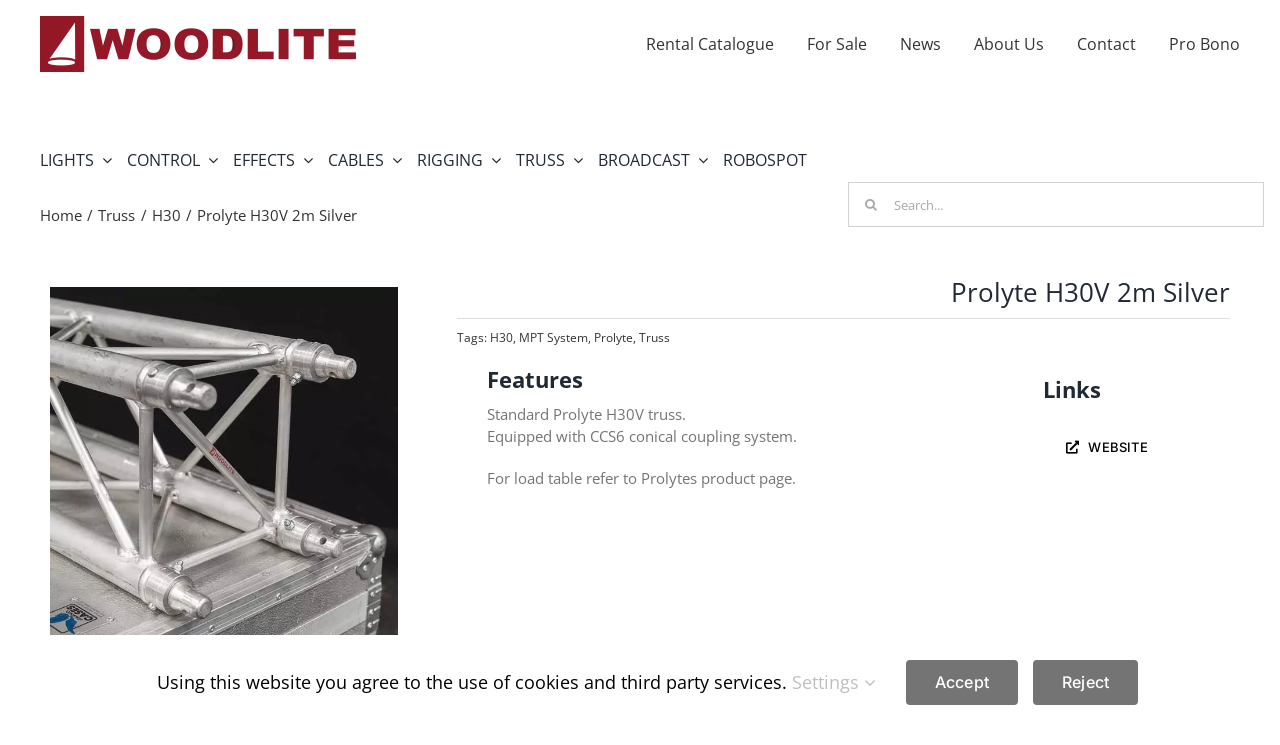

--- FILE ---
content_type: text/html; charset=UTF-8
request_url: https://www.woodlite.se/prolyte-h30v-2m-silver/
body_size: 26525
content:
<!DOCTYPE html>
<html class="avada-html-layout-wide avada-html-header-position-top avada-is-100-percent-template avada-html-has-bg-image" lang="en-US" prefix="og: https://ogp.me/ns#">
<head>
	<meta http-equiv="X-UA-Compatible" content="IE=edge" />
	<meta http-equiv="Content-Type" content="text/html; charset=utf-8"/>
	<meta name="viewport" content="width=device-width, initial-scale=1" />
	
<!-- Search Engine Optimization by Rank Math - https://rankmath.com/ -->
<title>Prolyte H30V 2m Silver - Woodlite Sweden | Expert Rental House</title>
<meta name="description" content="Looking for equipment? Check out our rental stock of Prolyte H30V 2m Silver truss maintained to our Woodlite standard."/>
<meta name="robots" content="follow, index, max-snippet:-1, max-video-preview:-1, max-image-preview:large"/>
<link rel="canonical" href="https://www.woodlite.se/prolyte-h30v-2m-silver/" />
<meta property="og:locale" content="en_US" />
<meta property="og:type" content="product" />
<meta property="og:title" content="Prolyte H30V 2m Silver - Woodlite Sweden | Expert Rental House" />
<meta property="og:description" content="Looking for equipment? Check out our rental stock of Prolyte H30V 2m Silver truss maintained to our Woodlite standard." />
<meta property="og:url" content="https://www.woodlite.se/prolyte-h30v-2m-silver/" />
<meta property="og:site_name" content="Woodlite Sweden | Expert Rental House" />
<meta property="og:updated_time" content="2021-12-17T10:10:57+01:00" />
<meta property="og:image" content="https://www.woodlite.se/wp-content/uploads/2021/04/Prolyte-H30V.jpg" />
<meta property="og:image:secure_url" content="https://www.woodlite.se/wp-content/uploads/2021/04/Prolyte-H30V.jpg" />
<meta property="og:image:width" content="600" />
<meta property="og:image:height" content="600" />
<meta property="og:image:alt" content="Prolyte H30V Silver" />
<meta property="og:image:type" content="image/jpeg" />
<meta property="product:brand" content="Prolyte" />
<meta property="product:price:currency" content="EUR" />
<meta property="product:availability" content="instock" />
<meta name="twitter:card" content="summary_large_image" />
<meta name="twitter:title" content="Prolyte H30V 2m Silver - Woodlite Sweden | Expert Rental House" />
<meta name="twitter:description" content="Looking for equipment? Check out our rental stock of Prolyte H30V 2m Silver truss maintained to our Woodlite standard." />
<meta name="twitter:image" content="https://www.woodlite.se/wp-content/uploads/2021/04/Prolyte-H30V.jpg" />
<meta name="twitter:label1" content="Price" />
<meta name="twitter:data1" content="0&nbsp;&euro;" />
<meta name="twitter:label2" content="Availability" />
<meta name="twitter:data2" content="In stock" />
<script type="application/ld+json" class="rank-math-schema">{"@context":"https://schema.org","@graph":[{"@type":"Place","@id":"https://www.woodlite.se/#place","geo":{"@type":"GeoCoordinates","latitude":"59.386869","longitude":" 13.552960"},"hasMap":"https://www.google.com/maps/search/?api=1&amp;query=59.386869, 13.552960","address":{"@type":"PostalAddress","streetAddress":"Kulinggatan 2","addressRegion":"Karlstad","postalCode":"652 21","addressCountry":"Sweden"}},{"@type":"Organization","@id":"https://www.woodlite.se/#organization","name":"Woodlite Sweden AB","url":"https://www.woodlite.se","sameAs":["https://www.facebook.com/Woodlitesweden"],"email":"info@woodlite.se","address":{"@type":"PostalAddress","streetAddress":"Kulinggatan 2","addressRegion":"Karlstad","postalCode":"652 21","addressCountry":"Sweden"},"logo":{"@type":"ImageObject","@id":"https://www.woodlite.se/#logo","url":"https://www.woodlite.se/wp-content/uploads/2021/06/Icon.png","contentUrl":"https://www.woodlite.se/wp-content/uploads/2021/06/Icon.png","caption":"Woodlite Sweden AB","inLanguage":"en-US","width":"512","height":"512"},"contactPoint":[{"@type":"ContactPoint","telephone":"+46-54-85 35 70","contactType":"customer support"}],"location":{"@id":"https://www.woodlite.se/#place"}},{"@type":"WebSite","@id":"https://www.woodlite.se/#website","url":"https://www.woodlite.se","name":"Woodlite Sweden AB","publisher":{"@id":"https://www.woodlite.se/#organization"},"inLanguage":"en-US"},{"@type":"ImageObject","@id":"https://www.woodlite.se/wp-content/uploads/2021/04/Prolyte-H30V.jpg","url":"https://www.woodlite.se/wp-content/uploads/2021/04/Prolyte-H30V.jpg","width":"600","height":"600","caption":"Prolyte H30V Silver","inLanguage":"en-US"},{"@type":"ItemPage","@id":"https://www.woodlite.se/prolyte-h30v-2m-silver/#webpage","url":"https://www.woodlite.se/prolyte-h30v-2m-silver/","name":"Prolyte H30V 2m Silver - Woodlite Sweden | Expert Rental House","datePublished":"2021-04-30T13:51:31+02:00","dateModified":"2021-12-17T10:10:57+01:00","isPartOf":{"@id":"https://www.woodlite.se/#website"},"primaryImageOfPage":{"@id":"https://www.woodlite.se/wp-content/uploads/2021/04/Prolyte-H30V.jpg"},"inLanguage":"en-US"},{"@type":"Product","brand":{"@type":"Brand","name":"Prolyte"},"name":"Prolyte H30V 2m Silver - Woodlite Sweden | Expert Rental House","description":"Looking for equipment? Check out our rental stock of Prolyte H30V 2m Silver truss maintained to our Woodlite standard.","sku":"901","category":"Truss &gt; H30","mainEntityOfPage":{"@id":"https://www.woodlite.se/prolyte-h30v-2m-silver/#webpage"},"weight":{"@type":"QuantitativeValue","unitCode":"KGM","value":"12.9"},"height":{"@type":"QuantitativeValue","unitCode":"CMT"},"width":{"@type":"QuantitativeValue","unitCode":"CMT"},"depth":{"@type":"QuantitativeValue","unitCode":"CMT","value":"200"},"image":[{"@type":"ImageObject","url":"https://www.woodlite.se/wp-content/uploads/2021/04/Prolyte-H30V.jpg","height":"600","width":"600"}],"additionalProperty":[{"@type":"PropertyValue","name":"pa_manufacturer","value":"Prolyte"}],"@id":"https://www.woodlite.se/prolyte-h30v-2m-silver/#richSnippet"}]}</script>
<!-- /Rank Math WordPress SEO plugin -->

<link rel="alternate" type="application/rss+xml" title="Woodlite Sweden | Expert Rental House &raquo; Feed" href="https://www.woodlite.se/feed/" />
<link rel="alternate" type="application/rss+xml" title="Woodlite Sweden | Expert Rental House &raquo; Comments Feed" href="https://www.woodlite.se/comments/feed/" />
								<link rel="icon" href="https://www.woodlite.se/wp-content/uploads/2021/06/Icon32.png" type="image/png" />
		
					<!-- Apple Touch Icon -->
			<link rel="apple-touch-icon" sizes="180x180" href="https://www.woodlite.se/wp-content/uploads/2021/06/Icon180.png">
		
					<!-- Android Icon -->
			<link rel="icon" sizes="192x192" href="https://www.woodlite.se/wp-content/uploads/2021/06/Icon120.png">
		
					<!-- MS Edge Icon -->
			<meta name="msapplication-TileImage" content="https://www.woodlite.se/wp-content/uploads/2021/06/Icon152.png">
				<link rel="alternate" title="oEmbed (JSON)" type="application/json+oembed" href="https://www.woodlite.se/wp-json/oembed/1.0/embed?url=https%3A%2F%2Fwww.woodlite.se%2Fprolyte-h30v-2m-silver%2F" />
<link rel="alternate" title="oEmbed (XML)" type="text/xml+oembed" href="https://www.woodlite.se/wp-json/oembed/1.0/embed?url=https%3A%2F%2Fwww.woodlite.se%2Fprolyte-h30v-2m-silver%2F&#038;format=xml" />
<style id='wp-img-auto-sizes-contain-inline-css' type='text/css'>
img:is([sizes=auto i],[sizes^="auto," i]){contain-intrinsic-size:3000px 1500px}
/*# sourceURL=wp-img-auto-sizes-contain-inline-css */
</style>
<link rel='stylesheet' id='photoswipe-css' href='https://www.woodlite.se/wp-content/plugins/woocommerce/assets/css/photoswipe/photoswipe.min.css?ver=10.4.3' type='text/css' media='all' />
<link rel='stylesheet' id='photoswipe-default-skin-css' href='https://www.woodlite.se/wp-content/plugins/woocommerce/assets/css/photoswipe/default-skin/default-skin.min.css?ver=10.4.3' type='text/css' media='all' />
<style id='woocommerce-inline-inline-css' type='text/css'>
.woocommerce form .form-row .required { visibility: visible; }
/*# sourceURL=woocommerce-inline-inline-css */
</style>
<link rel='stylesheet' id='child-style-css' href='https://www.woodlite.se/wp-content/themes/Avada-Child-Theme/style.css?ver=6.9' type='text/css' media='all' />
<link rel='stylesheet' id='fusion-dynamic-css-css' href='https://www.woodlite.se/wp-content/uploads/fusion-styles/26c1213515eb9b7d79ed45a367d940ac.min.css?ver=3.14.1' type='text/css' media='all' />
<script type="text/javascript" src="https://www.woodlite.se/wp-includes/js/jquery/jquery.min.js?ver=3.7.1" id="jquery-core-js"></script>
<script type="text/javascript" src="https://www.woodlite.se/wp-content/plugins/woocommerce/assets/js/jquery-blockui/jquery.blockUI.min.js?ver=2.7.0-wc.10.4.3" id="wc-jquery-blockui-js" defer="defer" data-wp-strategy="defer"></script>
<script type="text/javascript" id="wc-add-to-cart-js-extra">
/* <![CDATA[ */
var wc_add_to_cart_params = {"ajax_url":"/wp-admin/admin-ajax.php","wc_ajax_url":"/?wc-ajax=%%endpoint%%","i18n_view_cart":"View cart","cart_url":"https://www.woodlite.se/?page_id=9173","is_cart":"","cart_redirect_after_add":"no"};
//# sourceURL=wc-add-to-cart-js-extra
/* ]]> */
</script>
<script type="text/javascript" src="https://www.woodlite.se/wp-content/plugins/woocommerce/assets/js/frontend/add-to-cart.min.js?ver=10.4.3" id="wc-add-to-cart-js" defer="defer" data-wp-strategy="defer"></script>
<script type="text/javascript" src="https://www.woodlite.se/wp-content/plugins/woocommerce/assets/js/zoom/jquery.zoom.min.js?ver=1.7.21-wc.10.4.3" id="wc-zoom-js" defer="defer" data-wp-strategy="defer"></script>
<script type="text/javascript" src="https://www.woodlite.se/wp-content/plugins/woocommerce/assets/js/flexslider/jquery.flexslider.min.js?ver=2.7.2-wc.10.4.3" id="wc-flexslider-js" defer="defer" data-wp-strategy="defer"></script>
<script type="text/javascript" src="https://www.woodlite.se/wp-content/plugins/woocommerce/assets/js/photoswipe/photoswipe.min.js?ver=4.1.1-wc.10.4.3" id="wc-photoswipe-js" defer="defer" data-wp-strategy="defer"></script>
<script type="text/javascript" src="https://www.woodlite.se/wp-content/plugins/woocommerce/assets/js/photoswipe/photoswipe-ui-default.min.js?ver=4.1.1-wc.10.4.3" id="wc-photoswipe-ui-default-js" defer="defer" data-wp-strategy="defer"></script>
<script type="text/javascript" id="wc-single-product-js-extra">
/* <![CDATA[ */
var wc_single_product_params = {"i18n_required_rating_text":"Please select a rating","i18n_rating_options":["1 of 5 stars","2 of 5 stars","3 of 5 stars","4 of 5 stars","5 of 5 stars"],"i18n_product_gallery_trigger_text":"View full-screen image gallery","review_rating_required":"yes","flexslider":{"rtl":false,"animation":"slide","smoothHeight":true,"directionNav":true,"controlNav":"thumbnails","slideshow":false,"animationSpeed":500,"animationLoop":false,"allowOneSlide":false,"prevText":"\u003Ci class=\"awb-icon-angle-left\"\u003E\u003C/i\u003E","nextText":"\u003Ci class=\"awb-icon-angle-right\"\u003E\u003C/i\u003E"},"zoom_enabled":"1","zoom_options":[],"photoswipe_enabled":"1","photoswipe_options":{"shareEl":false,"closeOnScroll":false,"history":false,"hideAnimationDuration":0,"showAnimationDuration":0},"flexslider_enabled":"1"};
//# sourceURL=wc-single-product-js-extra
/* ]]> */
</script>
<script type="text/javascript" src="https://www.woodlite.se/wp-content/plugins/woocommerce/assets/js/frontend/single-product.min.js?ver=10.4.3" id="wc-single-product-js" defer="defer" data-wp-strategy="defer"></script>
<script type="text/javascript" src="https://www.woodlite.se/wp-content/plugins/woocommerce/assets/js/js-cookie/js.cookie.min.js?ver=2.1.4-wc.10.4.3" id="wc-js-cookie-js" defer="defer" data-wp-strategy="defer"></script>
<script type="text/javascript" id="woocommerce-js-extra">
/* <![CDATA[ */
var woocommerce_params = {"ajax_url":"/wp-admin/admin-ajax.php","wc_ajax_url":"/?wc-ajax=%%endpoint%%","i18n_password_show":"Show password","i18n_password_hide":"Hide password"};
//# sourceURL=woocommerce-js-extra
/* ]]> */
</script>
<script type="text/javascript" src="https://www.woodlite.se/wp-content/plugins/woocommerce/assets/js/frontend/woocommerce.min.js?ver=10.4.3" id="woocommerce-js" defer="defer" data-wp-strategy="defer"></script>
<link rel="https://api.w.org/" href="https://www.woodlite.se/wp-json/" /><link rel="alternate" title="JSON" type="application/json" href="https://www.woodlite.se/wp-json/wp/v2/product/11034" /><link rel="EditURI" type="application/rsd+xml" title="RSD" href="https://www.woodlite.se/xmlrpc.php?rsd" />
<meta name="generator" content="WordPress 6.9" />
<link rel='shortlink' href='https://www.woodlite.se/?p=11034' />
<link rel="preload" href="https://www.woodlite.se/wp-content/themes/Avada/includes/lib/assets/fonts/icomoon/awb-icons.woff" as="font" type="font/woff" crossorigin><link rel="preload" href="//www.woodlite.se/wp-content/themes/Avada/includes/lib/assets/fonts/fontawesome/webfonts/fa-brands-400.woff2" as="font" type="font/woff2" crossorigin><link rel="preload" href="//www.woodlite.se/wp-content/themes/Avada/includes/lib/assets/fonts/fontawesome/webfonts/fa-regular-400.woff2" as="font" type="font/woff2" crossorigin><link rel="preload" href="//www.woodlite.se/wp-content/themes/Avada/includes/lib/assets/fonts/fontawesome/webfonts/fa-solid-900.woff2" as="font" type="font/woff2" crossorigin><link rel="preload" href="https://www.woodlite.se/wp-content/uploads/fusion-gfonts/memvYaGs126MiZpBA-UvWbX2vVnXBbObj2OVTS-muw.woff2" as="font" type="font/woff2" crossorigin><style type="text/css" id="css-fb-visibility">@media screen and (max-width: 640px){.fusion-no-small-visibility{display:none !important;}body .sm-text-align-center{text-align:center !important;}body .sm-text-align-left{text-align:left !important;}body .sm-text-align-right{text-align:right !important;}body .sm-text-align-justify{text-align:justify !important;}body .sm-flex-align-center{justify-content:center !important;}body .sm-flex-align-flex-start{justify-content:flex-start !important;}body .sm-flex-align-flex-end{justify-content:flex-end !important;}body .sm-mx-auto{margin-left:auto !important;margin-right:auto !important;}body .sm-ml-auto{margin-left:auto !important;}body .sm-mr-auto{margin-right:auto !important;}body .fusion-absolute-position-small{position:absolute;width:100%;}.awb-sticky.awb-sticky-small{ position: sticky; top: var(--awb-sticky-offset,0); }}@media screen and (min-width: 641px) and (max-width: 1024px){.fusion-no-medium-visibility{display:none !important;}body .md-text-align-center{text-align:center !important;}body .md-text-align-left{text-align:left !important;}body .md-text-align-right{text-align:right !important;}body .md-text-align-justify{text-align:justify !important;}body .md-flex-align-center{justify-content:center !important;}body .md-flex-align-flex-start{justify-content:flex-start !important;}body .md-flex-align-flex-end{justify-content:flex-end !important;}body .md-mx-auto{margin-left:auto !important;margin-right:auto !important;}body .md-ml-auto{margin-left:auto !important;}body .md-mr-auto{margin-right:auto !important;}body .fusion-absolute-position-medium{position:absolute;width:100%;}.awb-sticky.awb-sticky-medium{ position: sticky; top: var(--awb-sticky-offset,0); }}@media screen and (min-width: 1025px){.fusion-no-large-visibility{display:none !important;}body .lg-text-align-center{text-align:center !important;}body .lg-text-align-left{text-align:left !important;}body .lg-text-align-right{text-align:right !important;}body .lg-text-align-justify{text-align:justify !important;}body .lg-flex-align-center{justify-content:center !important;}body .lg-flex-align-flex-start{justify-content:flex-start !important;}body .lg-flex-align-flex-end{justify-content:flex-end !important;}body .lg-mx-auto{margin-left:auto !important;margin-right:auto !important;}body .lg-ml-auto{margin-left:auto !important;}body .lg-mr-auto{margin-right:auto !important;}body .fusion-absolute-position-large{position:absolute;width:100%;}.awb-sticky.awb-sticky-large{ position: sticky; top: var(--awb-sticky-offset,0); }}</style>	<noscript><style>.woocommerce-product-gallery{ opacity: 1 !important; }</style></noscript>
	<meta name="generator" content="Powered by Slider Revolution 6.7.39 - responsive, Mobile-Friendly Slider Plugin for WordPress with comfortable drag and drop interface." />
<script>function setREVStartSize(e){
			//window.requestAnimationFrame(function() {
				window.RSIW = window.RSIW===undefined ? window.innerWidth : window.RSIW;
				window.RSIH = window.RSIH===undefined ? window.innerHeight : window.RSIH;
				try {
					var pw = document.getElementById(e.c).parentNode.offsetWidth,
						newh;
					pw = pw===0 || isNaN(pw) || (e.l=="fullwidth" || e.layout=="fullwidth") ? window.RSIW : pw;
					e.tabw = e.tabw===undefined ? 0 : parseInt(e.tabw);
					e.thumbw = e.thumbw===undefined ? 0 : parseInt(e.thumbw);
					e.tabh = e.tabh===undefined ? 0 : parseInt(e.tabh);
					e.thumbh = e.thumbh===undefined ? 0 : parseInt(e.thumbh);
					e.tabhide = e.tabhide===undefined ? 0 : parseInt(e.tabhide);
					e.thumbhide = e.thumbhide===undefined ? 0 : parseInt(e.thumbhide);
					e.mh = e.mh===undefined || e.mh=="" || e.mh==="auto" ? 0 : parseInt(e.mh,0);
					if(e.layout==="fullscreen" || e.l==="fullscreen")
						newh = Math.max(e.mh,window.RSIH);
					else{
						e.gw = Array.isArray(e.gw) ? e.gw : [e.gw];
						for (var i in e.rl) if (e.gw[i]===undefined || e.gw[i]===0) e.gw[i] = e.gw[i-1];
						e.gh = e.el===undefined || e.el==="" || (Array.isArray(e.el) && e.el.length==0)? e.gh : e.el;
						e.gh = Array.isArray(e.gh) ? e.gh : [e.gh];
						for (var i in e.rl) if (e.gh[i]===undefined || e.gh[i]===0) e.gh[i] = e.gh[i-1];
											
						var nl = new Array(e.rl.length),
							ix = 0,
							sl;
						e.tabw = e.tabhide>=pw ? 0 : e.tabw;
						e.thumbw = e.thumbhide>=pw ? 0 : e.thumbw;
						e.tabh = e.tabhide>=pw ? 0 : e.tabh;
						e.thumbh = e.thumbhide>=pw ? 0 : e.thumbh;
						for (var i in e.rl) nl[i] = e.rl[i]<window.RSIW ? 0 : e.rl[i];
						sl = nl[0];
						for (var i in nl) if (sl>nl[i] && nl[i]>0) { sl = nl[i]; ix=i;}
						var m = pw>(e.gw[ix]+e.tabw+e.thumbw) ? 1 : (pw-(e.tabw+e.thumbw)) / (e.gw[ix]);
						newh =  (e.gh[ix] * m) + (e.tabh + e.thumbh);
					}
					var el = document.getElementById(e.c);
					if (el!==null && el) el.style.height = newh+"px";
					el = document.getElementById(e.c+"_wrapper");
					if (el!==null && el) {
						el.style.height = newh+"px";
						el.style.display = "block";
					}
				} catch(e){
					console.log("Failure at Presize of Slider:" + e)
				}
			//});
		  };</script>
		<script type="text/javascript">
			var doc = document.documentElement;
			doc.setAttribute( 'data-useragent', navigator.userAgent );
		</script>
		
	<link rel='stylesheet' id='wc-blocks-style-css' href='https://www.woodlite.se/wp-content/plugins/woocommerce/assets/client/blocks/wc-blocks.css?ver=wc-10.4.3' type='text/css' media='all' />
<style id='global-styles-inline-css' type='text/css'>
:root{--wp--preset--aspect-ratio--square: 1;--wp--preset--aspect-ratio--4-3: 4/3;--wp--preset--aspect-ratio--3-4: 3/4;--wp--preset--aspect-ratio--3-2: 3/2;--wp--preset--aspect-ratio--2-3: 2/3;--wp--preset--aspect-ratio--16-9: 16/9;--wp--preset--aspect-ratio--9-16: 9/16;--wp--preset--color--black: #000000;--wp--preset--color--cyan-bluish-gray: #abb8c3;--wp--preset--color--white: #ffffff;--wp--preset--color--pale-pink: #f78da7;--wp--preset--color--vivid-red: #cf2e2e;--wp--preset--color--luminous-vivid-orange: #ff6900;--wp--preset--color--luminous-vivid-amber: #fcb900;--wp--preset--color--light-green-cyan: #7bdcb5;--wp--preset--color--vivid-green-cyan: #00d084;--wp--preset--color--pale-cyan-blue: #8ed1fc;--wp--preset--color--vivid-cyan-blue: #0693e3;--wp--preset--color--vivid-purple: #9b51e0;--wp--preset--color--awb-color-1: #ffffff;--wp--preset--color--awb-color-2: #f6f6f6;--wp--preset--color--awb-color-3: #e0dede;--wp--preset--color--awb-color-4: #ff6060;--wp--preset--color--awb-color-5: #747474;--wp--preset--color--awb-color-6: #333333;--wp--preset--color--awb-color-7: #212934;--wp--preset--color--awb-color-8: #78002a;--wp--preset--color--awb-color-custom-10: #ebeaea;--wp--preset--color--awb-color-custom-11: #000000;--wp--preset--color--awb-color-custom-12: rgba(235,234,234,0.8);--wp--preset--color--awb-color-custom-13: #f8f8f8;--wp--preset--color--awb-color-custom-14: #bfbfbf;--wp--preset--color--awb-color-custom-15: #e8e8e8;--wp--preset--color--awb-color-custom-16: #dddddd;--wp--preset--color--awb-color-custom-17: #ededed;--wp--preset--gradient--vivid-cyan-blue-to-vivid-purple: linear-gradient(135deg,rgb(6,147,227) 0%,rgb(155,81,224) 100%);--wp--preset--gradient--light-green-cyan-to-vivid-green-cyan: linear-gradient(135deg,rgb(122,220,180) 0%,rgb(0,208,130) 100%);--wp--preset--gradient--luminous-vivid-amber-to-luminous-vivid-orange: linear-gradient(135deg,rgb(252,185,0) 0%,rgb(255,105,0) 100%);--wp--preset--gradient--luminous-vivid-orange-to-vivid-red: linear-gradient(135deg,rgb(255,105,0) 0%,rgb(207,46,46) 100%);--wp--preset--gradient--very-light-gray-to-cyan-bluish-gray: linear-gradient(135deg,rgb(238,238,238) 0%,rgb(169,184,195) 100%);--wp--preset--gradient--cool-to-warm-spectrum: linear-gradient(135deg,rgb(74,234,220) 0%,rgb(151,120,209) 20%,rgb(207,42,186) 40%,rgb(238,44,130) 60%,rgb(251,105,98) 80%,rgb(254,248,76) 100%);--wp--preset--gradient--blush-light-purple: linear-gradient(135deg,rgb(255,206,236) 0%,rgb(152,150,240) 100%);--wp--preset--gradient--blush-bordeaux: linear-gradient(135deg,rgb(254,205,165) 0%,rgb(254,45,45) 50%,rgb(107,0,62) 100%);--wp--preset--gradient--luminous-dusk: linear-gradient(135deg,rgb(255,203,112) 0%,rgb(199,81,192) 50%,rgb(65,88,208) 100%);--wp--preset--gradient--pale-ocean: linear-gradient(135deg,rgb(255,245,203) 0%,rgb(182,227,212) 50%,rgb(51,167,181) 100%);--wp--preset--gradient--electric-grass: linear-gradient(135deg,rgb(202,248,128) 0%,rgb(113,206,126) 100%);--wp--preset--gradient--midnight: linear-gradient(135deg,rgb(2,3,129) 0%,rgb(40,116,252) 100%);--wp--preset--font-size--small: 11.25px;--wp--preset--font-size--medium: 20px;--wp--preset--font-size--large: 22.5px;--wp--preset--font-size--x-large: 42px;--wp--preset--font-size--normal: 15px;--wp--preset--font-size--xlarge: 30px;--wp--preset--font-size--huge: 45px;--wp--preset--spacing--20: 0.44rem;--wp--preset--spacing--30: 0.67rem;--wp--preset--spacing--40: 1rem;--wp--preset--spacing--50: 1.5rem;--wp--preset--spacing--60: 2.25rem;--wp--preset--spacing--70: 3.38rem;--wp--preset--spacing--80: 5.06rem;--wp--preset--shadow--natural: 6px 6px 9px rgba(0, 0, 0, 0.2);--wp--preset--shadow--deep: 12px 12px 50px rgba(0, 0, 0, 0.4);--wp--preset--shadow--sharp: 6px 6px 0px rgba(0, 0, 0, 0.2);--wp--preset--shadow--outlined: 6px 6px 0px -3px rgb(255, 255, 255), 6px 6px rgb(0, 0, 0);--wp--preset--shadow--crisp: 6px 6px 0px rgb(0, 0, 0);}:where(.is-layout-flex){gap: 0.5em;}:where(.is-layout-grid){gap: 0.5em;}body .is-layout-flex{display: flex;}.is-layout-flex{flex-wrap: wrap;align-items: center;}.is-layout-flex > :is(*, div){margin: 0;}body .is-layout-grid{display: grid;}.is-layout-grid > :is(*, div){margin: 0;}:where(.wp-block-columns.is-layout-flex){gap: 2em;}:where(.wp-block-columns.is-layout-grid){gap: 2em;}:where(.wp-block-post-template.is-layout-flex){gap: 1.25em;}:where(.wp-block-post-template.is-layout-grid){gap: 1.25em;}.has-black-color{color: var(--wp--preset--color--black) !important;}.has-cyan-bluish-gray-color{color: var(--wp--preset--color--cyan-bluish-gray) !important;}.has-white-color{color: var(--wp--preset--color--white) !important;}.has-pale-pink-color{color: var(--wp--preset--color--pale-pink) !important;}.has-vivid-red-color{color: var(--wp--preset--color--vivid-red) !important;}.has-luminous-vivid-orange-color{color: var(--wp--preset--color--luminous-vivid-orange) !important;}.has-luminous-vivid-amber-color{color: var(--wp--preset--color--luminous-vivid-amber) !important;}.has-light-green-cyan-color{color: var(--wp--preset--color--light-green-cyan) !important;}.has-vivid-green-cyan-color{color: var(--wp--preset--color--vivid-green-cyan) !important;}.has-pale-cyan-blue-color{color: var(--wp--preset--color--pale-cyan-blue) !important;}.has-vivid-cyan-blue-color{color: var(--wp--preset--color--vivid-cyan-blue) !important;}.has-vivid-purple-color{color: var(--wp--preset--color--vivid-purple) !important;}.has-black-background-color{background-color: var(--wp--preset--color--black) !important;}.has-cyan-bluish-gray-background-color{background-color: var(--wp--preset--color--cyan-bluish-gray) !important;}.has-white-background-color{background-color: var(--wp--preset--color--white) !important;}.has-pale-pink-background-color{background-color: var(--wp--preset--color--pale-pink) !important;}.has-vivid-red-background-color{background-color: var(--wp--preset--color--vivid-red) !important;}.has-luminous-vivid-orange-background-color{background-color: var(--wp--preset--color--luminous-vivid-orange) !important;}.has-luminous-vivid-amber-background-color{background-color: var(--wp--preset--color--luminous-vivid-amber) !important;}.has-light-green-cyan-background-color{background-color: var(--wp--preset--color--light-green-cyan) !important;}.has-vivid-green-cyan-background-color{background-color: var(--wp--preset--color--vivid-green-cyan) !important;}.has-pale-cyan-blue-background-color{background-color: var(--wp--preset--color--pale-cyan-blue) !important;}.has-vivid-cyan-blue-background-color{background-color: var(--wp--preset--color--vivid-cyan-blue) !important;}.has-vivid-purple-background-color{background-color: var(--wp--preset--color--vivid-purple) !important;}.has-black-border-color{border-color: var(--wp--preset--color--black) !important;}.has-cyan-bluish-gray-border-color{border-color: var(--wp--preset--color--cyan-bluish-gray) !important;}.has-white-border-color{border-color: var(--wp--preset--color--white) !important;}.has-pale-pink-border-color{border-color: var(--wp--preset--color--pale-pink) !important;}.has-vivid-red-border-color{border-color: var(--wp--preset--color--vivid-red) !important;}.has-luminous-vivid-orange-border-color{border-color: var(--wp--preset--color--luminous-vivid-orange) !important;}.has-luminous-vivid-amber-border-color{border-color: var(--wp--preset--color--luminous-vivid-amber) !important;}.has-light-green-cyan-border-color{border-color: var(--wp--preset--color--light-green-cyan) !important;}.has-vivid-green-cyan-border-color{border-color: var(--wp--preset--color--vivid-green-cyan) !important;}.has-pale-cyan-blue-border-color{border-color: var(--wp--preset--color--pale-cyan-blue) !important;}.has-vivid-cyan-blue-border-color{border-color: var(--wp--preset--color--vivid-cyan-blue) !important;}.has-vivid-purple-border-color{border-color: var(--wp--preset--color--vivid-purple) !important;}.has-vivid-cyan-blue-to-vivid-purple-gradient-background{background: var(--wp--preset--gradient--vivid-cyan-blue-to-vivid-purple) !important;}.has-light-green-cyan-to-vivid-green-cyan-gradient-background{background: var(--wp--preset--gradient--light-green-cyan-to-vivid-green-cyan) !important;}.has-luminous-vivid-amber-to-luminous-vivid-orange-gradient-background{background: var(--wp--preset--gradient--luminous-vivid-amber-to-luminous-vivid-orange) !important;}.has-luminous-vivid-orange-to-vivid-red-gradient-background{background: var(--wp--preset--gradient--luminous-vivid-orange-to-vivid-red) !important;}.has-very-light-gray-to-cyan-bluish-gray-gradient-background{background: var(--wp--preset--gradient--very-light-gray-to-cyan-bluish-gray) !important;}.has-cool-to-warm-spectrum-gradient-background{background: var(--wp--preset--gradient--cool-to-warm-spectrum) !important;}.has-blush-light-purple-gradient-background{background: var(--wp--preset--gradient--blush-light-purple) !important;}.has-blush-bordeaux-gradient-background{background: var(--wp--preset--gradient--blush-bordeaux) !important;}.has-luminous-dusk-gradient-background{background: var(--wp--preset--gradient--luminous-dusk) !important;}.has-pale-ocean-gradient-background{background: var(--wp--preset--gradient--pale-ocean) !important;}.has-electric-grass-gradient-background{background: var(--wp--preset--gradient--electric-grass) !important;}.has-midnight-gradient-background{background: var(--wp--preset--gradient--midnight) !important;}.has-small-font-size{font-size: var(--wp--preset--font-size--small) !important;}.has-medium-font-size{font-size: var(--wp--preset--font-size--medium) !important;}.has-large-font-size{font-size: var(--wp--preset--font-size--large) !important;}.has-x-large-font-size{font-size: var(--wp--preset--font-size--x-large) !important;}
/*# sourceURL=global-styles-inline-css */
</style>
<style id='wp-block-library-inline-css' type='text/css'>
:root{--wp-block-synced-color:#7a00df;--wp-block-synced-color--rgb:122,0,223;--wp-bound-block-color:var(--wp-block-synced-color);--wp-editor-canvas-background:#ddd;--wp-admin-theme-color:#007cba;--wp-admin-theme-color--rgb:0,124,186;--wp-admin-theme-color-darker-10:#006ba1;--wp-admin-theme-color-darker-10--rgb:0,107,160.5;--wp-admin-theme-color-darker-20:#005a87;--wp-admin-theme-color-darker-20--rgb:0,90,135;--wp-admin-border-width-focus:2px}@media (min-resolution:192dpi){:root{--wp-admin-border-width-focus:1.5px}}.wp-element-button{cursor:pointer}:root .has-very-light-gray-background-color{background-color:#eee}:root .has-very-dark-gray-background-color{background-color:#313131}:root .has-very-light-gray-color{color:#eee}:root .has-very-dark-gray-color{color:#313131}:root .has-vivid-green-cyan-to-vivid-cyan-blue-gradient-background{background:linear-gradient(135deg,#00d084,#0693e3)}:root .has-purple-crush-gradient-background{background:linear-gradient(135deg,#34e2e4,#4721fb 50%,#ab1dfe)}:root .has-hazy-dawn-gradient-background{background:linear-gradient(135deg,#faaca8,#dad0ec)}:root .has-subdued-olive-gradient-background{background:linear-gradient(135deg,#fafae1,#67a671)}:root .has-atomic-cream-gradient-background{background:linear-gradient(135deg,#fdd79a,#004a59)}:root .has-nightshade-gradient-background{background:linear-gradient(135deg,#330968,#31cdcf)}:root .has-midnight-gradient-background{background:linear-gradient(135deg,#020381,#2874fc)}:root{--wp--preset--font-size--normal:16px;--wp--preset--font-size--huge:42px}.has-regular-font-size{font-size:1em}.has-larger-font-size{font-size:2.625em}.has-normal-font-size{font-size:var(--wp--preset--font-size--normal)}.has-huge-font-size{font-size:var(--wp--preset--font-size--huge)}.has-text-align-center{text-align:center}.has-text-align-left{text-align:left}.has-text-align-right{text-align:right}.has-fit-text{white-space:nowrap!important}#end-resizable-editor-section{display:none}.aligncenter{clear:both}.items-justified-left{justify-content:flex-start}.items-justified-center{justify-content:center}.items-justified-right{justify-content:flex-end}.items-justified-space-between{justify-content:space-between}.screen-reader-text{border:0;clip-path:inset(50%);height:1px;margin:-1px;overflow:hidden;padding:0;position:absolute;width:1px;word-wrap:normal!important}.screen-reader-text:focus{background-color:#ddd;clip-path:none;color:#444;display:block;font-size:1em;height:auto;left:5px;line-height:normal;padding:15px 23px 14px;text-decoration:none;top:5px;width:auto;z-index:100000}html :where(.has-border-color){border-style:solid}html :where([style*=border-top-color]){border-top-style:solid}html :where([style*=border-right-color]){border-right-style:solid}html :where([style*=border-bottom-color]){border-bottom-style:solid}html :where([style*=border-left-color]){border-left-style:solid}html :where([style*=border-width]){border-style:solid}html :where([style*=border-top-width]){border-top-style:solid}html :where([style*=border-right-width]){border-right-style:solid}html :where([style*=border-bottom-width]){border-bottom-style:solid}html :where([style*=border-left-width]){border-left-style:solid}html :where(img[class*=wp-image-]){height:auto;max-width:100%}:where(figure){margin:0 0 1em}html :where(.is-position-sticky){--wp-admin--admin-bar--position-offset:var(--wp-admin--admin-bar--height,0px)}@media screen and (max-width:600px){html :where(.is-position-sticky){--wp-admin--admin-bar--position-offset:0px}}
/*wp_block_styles_on_demand_placeholder:6973c7e579b12*/
/*# sourceURL=wp-block-library-inline-css */
</style>
<style id='wp-block-library-theme-inline-css' type='text/css'>
.wp-block-audio :where(figcaption){color:#555;font-size:13px;text-align:center}.is-dark-theme .wp-block-audio :where(figcaption){color:#ffffffa6}.wp-block-audio{margin:0 0 1em}.wp-block-code{border:1px solid #ccc;border-radius:4px;font-family:Menlo,Consolas,monaco,monospace;padding:.8em 1em}.wp-block-embed :where(figcaption){color:#555;font-size:13px;text-align:center}.is-dark-theme .wp-block-embed :where(figcaption){color:#ffffffa6}.wp-block-embed{margin:0 0 1em}.blocks-gallery-caption{color:#555;font-size:13px;text-align:center}.is-dark-theme .blocks-gallery-caption{color:#ffffffa6}:root :where(.wp-block-image figcaption){color:#555;font-size:13px;text-align:center}.is-dark-theme :root :where(.wp-block-image figcaption){color:#ffffffa6}.wp-block-image{margin:0 0 1em}.wp-block-pullquote{border-bottom:4px solid;border-top:4px solid;color:currentColor;margin-bottom:1.75em}.wp-block-pullquote :where(cite),.wp-block-pullquote :where(footer),.wp-block-pullquote__citation{color:currentColor;font-size:.8125em;font-style:normal;text-transform:uppercase}.wp-block-quote{border-left:.25em solid;margin:0 0 1.75em;padding-left:1em}.wp-block-quote cite,.wp-block-quote footer{color:currentColor;font-size:.8125em;font-style:normal;position:relative}.wp-block-quote:where(.has-text-align-right){border-left:none;border-right:.25em solid;padding-left:0;padding-right:1em}.wp-block-quote:where(.has-text-align-center){border:none;padding-left:0}.wp-block-quote.is-large,.wp-block-quote.is-style-large,.wp-block-quote:where(.is-style-plain){border:none}.wp-block-search .wp-block-search__label{font-weight:700}.wp-block-search__button{border:1px solid #ccc;padding:.375em .625em}:where(.wp-block-group.has-background){padding:1.25em 2.375em}.wp-block-separator.has-css-opacity{opacity:.4}.wp-block-separator{border:none;border-bottom:2px solid;margin-left:auto;margin-right:auto}.wp-block-separator.has-alpha-channel-opacity{opacity:1}.wp-block-separator:not(.is-style-wide):not(.is-style-dots){width:100px}.wp-block-separator.has-background:not(.is-style-dots){border-bottom:none;height:1px}.wp-block-separator.has-background:not(.is-style-wide):not(.is-style-dots){height:2px}.wp-block-table{margin:0 0 1em}.wp-block-table td,.wp-block-table th{word-break:normal}.wp-block-table :where(figcaption){color:#555;font-size:13px;text-align:center}.is-dark-theme .wp-block-table :where(figcaption){color:#ffffffa6}.wp-block-video :where(figcaption){color:#555;font-size:13px;text-align:center}.is-dark-theme .wp-block-video :where(figcaption){color:#ffffffa6}.wp-block-video{margin:0 0 1em}:root :where(.wp-block-template-part.has-background){margin-bottom:0;margin-top:0;padding:1.25em 2.375em}
/*# sourceURL=/wp-includes/css/dist/block-library/theme.min.css */
</style>
<style id='classic-theme-styles-inline-css' type='text/css'>
/*! This file is auto-generated */
.wp-block-button__link{color:#fff;background-color:#32373c;border-radius:9999px;box-shadow:none;text-decoration:none;padding:calc(.667em + 2px) calc(1.333em + 2px);font-size:1.125em}.wp-block-file__button{background:#32373c;color:#fff;text-decoration:none}
/*# sourceURL=/wp-includes/css/classic-themes.min.css */
</style>
<link rel='stylesheet' id='rs-plugin-settings-css' href='//www.woodlite.se/wp-content/plugins/revslider/sr6/assets/css/rs6.css?ver=6.7.39' type='text/css' media='all' />
<style id='rs-plugin-settings-inline-css' type='text/css'>
.fullround img{-webkit-border-radius:50%; -moz-border-radius:50%; border-radius:50%}.tp-caption a{text-shadow:none; text-decoration:none;-webkit-transition:all 0.2s ease-out;-moz-transition:all 0.2s ease-out;-o-transition:all 0.2s ease-out;-ms-transition:all 0.2s ease-out}.tp-caption a:hover{color:#13C0DF}@import url(http://fonts.googleapis.com/css?family=Open+Sans:400,800,300,700,600);.tp-caption.medium_bg_red a{color:#fff;  text-decoration:none}.tp-caption.medium_bg_red a:hover{color:#fff;  text-decoration:underline}.tp-caption.roundedimage img{-webkit-border-radius:300px;  -moz-border-radius:300px;  border-radius:300px}.tp-bullets.simplebullets.navbar{height:35px;  padding:0px 0px}.tp-bullets.simplebullets .bullet{cursor:pointer;  position:relative !important;  background:rgba(0,0,0,0.5) !important;  -webkit-border-radius:10px;  border-radius:10px;  -webkit-box-shadow:none;  -moz-box-shadow:none;  box-shadow:none;  width:6px !important;  height:6px !important;  border:5px solid rgba(0,0,0,0) !important;  display:inline-block;  margin-right:2px !important;  margin-bottom:14px !important;  -webkit-transition:background-color 0.2s,border-color 0.2s;  -moz-transition:background-color 0.2s,border-color 0.2s;  -o-transition:background-color 0.2s,border-color 0.2s;  -ms-transition:background-color 0.2s,border-color 0.2s;  transition:background-color 0.2s,border-color 0.2s;  float:none !important}.tp-bullets.simplebullets .bullet.last{margin-right:0px}.tp-bullets.simplebullets .bullet:hover,.tp-bullets.simplebullets .bullet.selected{-webkit-box-shadow:none;  -moz-box-shadow:none;  box-shadow:none;background:rgba(255,255,255,1) !important;width:6px !important;  height:6px !important;  border:5px solid rgba(0,0,0,1) !important}.tparrows:before{font-family:'revicons';color:#fff;  font-style:normal;  font-weight:normal;  speak:none;  display:inline-block;  text-decoration:inherit;  margin-right:0;  margin-top:9px;  text-align:center;  width:40px;  font-size:20px}.tparrows{cursor:pointer;  background:rgba(0,0,0,0.5) !important;  -webkit-border-radius:5px;  border-radius:5px;  width:40px !important;  height:40px !important}.tparrows:hover{color:#fff}.tp-leftarrow:before{content:'e824'}.tp-rightarrow:before{content:'e825'}.tparrows.tp-rightarrow:before{margin-left:1px}.tparrows:hover{background:rgba(0,0,0,1) !important}@import url(http://fonts.googleapis.com/css?family=Open+Sans:400,800,300,700);.tp-caption a{color:#ff7302;text-shadow:none;-webkit-transition:all 0.2s ease-out;-moz-transition:all 0.2s ease-out;-o-transition:all 0.2s ease-out;-ms-transition:all 0.2s ease-out}.tp-caption a:hover{color:#ffa902}.tp-caption.wac_divider_white > span{height:1px;   width:500px;   background:#FFF;   display:block}.tp-caption.wac_divider_black > span{height:1px;   width:500px;   background:#333;   display:block}.tp-caption.wac-button a{white-space:normal!important;  text-transform:uppercase;  text-decoration:none!important;  position:relative;  padding:12px 10px;  background-color:#F55643;  color:#ffffff!important;   white-space:normal!important; text-shadow:0px -1px 0px rgba(0,0,0,0.251); box-shadow:0px 1px 1px rgba(0,0,0,0.196);  -moz-box-shadow:0px 1px 1px rgba(0,0,0,0.196);  -webkit-box-shadow:0px 1px 1px rgba(0,0,0,0.196);  -webkit-border-radius:2px;  -moz-border-radius:2px;  border-radius:2px;  -webkit-font-smoothing:antialiased}.tp-caption.wac-button a:hover{cursor:pointer!important;   color:#fff;   background-image:-moz-linear-gradient(top,rgba(255,255,255,0.23) 0%,rgba(255,255,255,0) 100%)!important;background-image:-webkit-gradient(linear,left top,left bottom,color-stop(0%,rgba(255,255,255,0.23)),color-stop(100%,rgba(255,255,255,0)))!important;background-image:-webkit-linear-gradient(top,rgba(255,255,255,0.23) 0%,rgba(255,255,255,0) 100%)!important;background-image:-o-linear-gradient(top,rgba(255,255,255,0.23) 0%,rgba(255,255,255,0) 100%)!important;background-image:-ms-linear-gradient(top,rgba(255,255,255,0.23) 0%,rgba(255,255,255,0) 100%)!important;background-image:linear-gradient(to bottom,rgba(255,255,255,0.23) 0%,rgba(255,255,255,0) 100%)!important;filter:progid:DXImageTransform.Microsoft.gradient( startColorstr='#3bffffff',endColorstr='#00ffffff',GradientType=0 )!important}.tp-caption a{color:#ff7302;text-shadow:none;-webkit-transition:all 0.2s ease-out;-moz-transition:all 0.2s ease-out;-o-transition:all 0.2s ease-out;-ms-transition:all 0.2s ease-out}.tp-caption a:hover{color:#ffa902}.tp-caption a{color:#ff7302;text-shadow:none;-webkit-transition:all 0.2s ease-out;-moz-transition:all 0.2s ease-out;-o-transition:all 0.2s ease-out;-ms-transition:all 0.2s ease-out}.tp-caption a:hover{color:#ffa902}.largeredbtn{font-family:"Raleway",sans-serif;font-weight:900;font-size:16px;line-height:60px;color:#fff !important;text-decoration:none;padding-left:40px;padding-right:80px;padding-top:22px;padding-bottom:22px;background:rgb(234,91,31); background:-moz-linear-gradient(top,rgba(234,91,31,1) 0%,rgba(227,58,12,1) 100%); background:-webkit-gradient(linear,left top,left bottom,color-stop(0%,rgba(234,91,31,1)),color-stop(100%,rgba(227,58,12,1))); background:-webkit-linear-gradient(top,rgba(234,91,31,1) 0%,rgba(227,58,12,1) 100%); background:-o-linear-gradient(top,rgba(234,91,31,1) 0%,rgba(227,58,12,1) 100%); background:-ms-linear-gradient(top,rgba(234,91,31,1) 0%,rgba(227,58,12,1) 100%); background:linear-gradient(to bottom,rgba(234,91,31,1) 0%,rgba(227,58,12,1) 100%); filter:progid:DXImageTransform.Microsoft.gradient( startColorstr='#ea5b1f',endColorstr='#e33a0c',GradientType=0 )}.largeredbtn:hover{background:rgb(227,58,12); background:-moz-linear-gradient(top,rgba(227,58,12,1) 0%,rgba(234,91,31,1) 100%); background:-webkit-gradient(linear,left top,left bottom,color-stop(0%,rgba(227,58,12,1)),color-stop(100%,rgba(234,91,31,1))); background:-webkit-linear-gradient(top,rgba(227,58,12,1) 0%,rgba(234,91,31,1) 100%); background:-o-linear-gradient(top,rgba(227,58,12,1) 0%,rgba(234,91,31,1) 100%); background:-ms-linear-gradient(top,rgba(227,58,12,1) 0%,rgba(234,91,31,1) 100%); background:linear-gradient(to bottom,rgba(227,58,12,1) 0%,rgba(234,91,31,1) 100%); filter:progid:DXImageTransform.Microsoft.gradient( startColorstr='#e33a0c',endColorstr='#ea5b1f',GradientType=0 )}.fullrounded img{-webkit-border-radius:400px;-moz-border-radius:400px;border-radius:400px}
/*# sourceURL=rs-plugin-settings-inline-css */
</style>
</head>

<body class="wp-singular product-template-default single single-product postid-11034 wp-theme-Avada wp-child-theme-Avada-Child-Theme theme-Avada woocommerce woocommerce-page woocommerce-no-js fusion-image-hovers fusion-pagination-sizing fusion-button_type-flat fusion-button_span-no fusion-button_gradient-linear avada-image-rollover-circle-yes avada-image-rollover-yes avada-image-rollover-direction-left fusion-body ltr fusion-sticky-header no-tablet-sticky-header no-mobile-sticky-header no-mobile-slidingbar no-mobile-totop avada-has-rev-slider-styles fusion-disable-outline fusion-sub-menu-slide mobile-logo-pos-left layout-wide-mode avada-has-boxed-modal-shadow- layout-scroll-offset-full avada-has-zero-margin-offset-top fusion-top-header menu-text-align-center fusion-woo-product-design-classic fusion-woo-shop-page-columns-4 fusion-woo-related-columns-4 fusion-woo-archive-page-columns-3 fusion-woocommerce-equal-heights avada-has-woo-gallery-disabled woo-sale-badge-circle woo-outofstock-badge-top_bar mobile-menu-design-flyout fusion-show-pagination-text fusion-header-layout-v1 avada-responsive avada-footer-fx-sticky avada-menu-highlight-style-bottombar fusion-search-form-clean fusion-main-menu-search-dropdown fusion-avatar-square avada-sticky-shrinkage avada-dropdown-styles avada-blog-layout-medium alternate avada-blog-archive-layout-medium alternate avada-header-shadow-no avada-menu-icon-position-left avada-has-megamenu-shadow avada-has-mainmenu-dropdown-divider avada-has-breadcrumb-mobile-hidden avada-has-titlebar-hide avada-has-bg-image-full avada-has-pagination-padding avada-flyout-menu-direction-fade avada-ec-views-v1" data-awb-post-id="11034">
		<a class="skip-link screen-reader-text" href="#content">Skip to content</a>

	<div id="boxed-wrapper">
		
		<div id="wrapper" class="fusion-wrapper">
			<div id="home" style="position:relative;top:-1px;"></div>
							
					
			<header class="fusion-header-wrapper">
				<div class="fusion-header-v1 fusion-logo-alignment fusion-logo-left fusion-sticky-menu-1 fusion-sticky-logo-1 fusion-mobile-logo-1  fusion-mobile-menu-design-flyout fusion-header-has-flyout-menu">
					<div class="fusion-header-sticky-height"></div>
<div class="fusion-header">
	<div class="fusion-row">
					<div class="fusion-header-has-flyout-menu-content">
					<div class="fusion-logo" data-margin-top="16px" data-margin-bottom="16px" data-margin-left="0px" data-margin-right="16px">
			<a class="fusion-logo-link"  href="https://www.woodlite.se/" >

						<!-- standard logo -->
			<img src="https://www.woodlite.se/wp-content/uploads/2021/06/Woodlite56.png" srcset="https://www.woodlite.se/wp-content/uploads/2021/06/Woodlite56.png 1x, https://www.woodlite.se/wp-content/uploads/2021/06/Woodlite_retina.png 2x" width="316" height="56" style="max-height:56px;height:auto;" alt="Woodlite Sweden | Expert Rental House Logo" data-retina_logo_url="https://www.woodlite.se/wp-content/uploads/2021/06/Woodlite_retina.png" class="fusion-standard-logo" />

											<!-- mobile logo -->
				<img src="https://www.woodlite.se/wp-content/uploads/2021/06/Woodlite_stmob.png" srcset="https://www.woodlite.se/wp-content/uploads/2021/06/Woodlite_stmob.png 1x, https://www.woodlite.se/wp-content/uploads/2021/06/Woodlite_stmobretina.png 2x" width="226" height="40" style="max-height:40px;height:auto;" alt="Woodlite Sweden | Expert Rental House Logo" data-retina_logo_url="https://www.woodlite.se/wp-content/uploads/2021/06/Woodlite_stmobretina.png" class="fusion-mobile-logo" />
			
											<!-- sticky header logo -->
				<img src="https://www.woodlite.se/wp-content/uploads/2021/06/Woodlite_stmob.png" srcset="https://www.woodlite.se/wp-content/uploads/2021/06/Woodlite_stmob.png 1x, https://www.woodlite.se/wp-content/uploads/2021/06/Woodlite_stmobretina.png 2x" width="226" height="40" style="max-height:40px;height:auto;" alt="Woodlite Sweden | Expert Rental House Logo" data-retina_logo_url="https://www.woodlite.se/wp-content/uploads/2021/06/Woodlite_stmobretina.png" class="fusion-sticky-logo" />
					</a>
		</div>		<nav class="fusion-main-menu" aria-label="Main Menu"><ul id="menu-menu" class="fusion-menu"><li  id="menu-item-11777"  class="menu-item menu-item-type-post_type menu-item-object-page menu-item-11777"  data-item-id="11777"><a  href="https://www.woodlite.se/featured-products/" class="fusion-bottombar-highlight"><span class="menu-text">Rental Catalogue</span></a></li><li  id="menu-item-11238"  class="menu-item menu-item-type-taxonomy menu-item-object-product_cat menu-item-11238"  data-item-id="11238"><a  href="https://www.woodlite.se/used-equipment/" class="fusion-bottombar-highlight"><span class="menu-text">For Sale</span></a></li><li  id="menu-item-9094"  class="menu-item menu-item-type-post_type menu-item-object-page menu-item-9094"  data-item-id="9094"><a  href="https://www.woodlite.se/news/" class="fusion-bottombar-highlight"><span class="menu-text">News</span></a></li><li  id="menu-item-9137"  class="menu-item menu-item-type-post_type menu-item-object-page menu-item-9137"  data-item-id="9137"><a  href="https://www.woodlite.se/about/" class="fusion-bottombar-highlight"><span class="menu-text">About Us</span></a></li><li  id="menu-item-9111"  class="menu-item menu-item-type-post_type menu-item-object-page menu-item-9111"  data-item-id="9111"><a  href="https://www.woodlite.se/contact/" class="fusion-bottombar-highlight"><span class="menu-text">Contact</span></a></li><li  id="menu-item-14248"  class="menu-item menu-item-type-post_type menu-item-object-page menu-item-14248"  data-item-id="14248"><a  href="https://www.woodlite.se/pro-bono/" class="fusion-bottombar-highlight"><span class="menu-text">Pro Bono</span></a></li></ul></nav><nav class="fusion-main-menu fusion-sticky-menu" aria-label="Main Menu Sticky"><ul id="menu-menu-1" class="fusion-menu"><li   class="menu-item menu-item-type-post_type menu-item-object-page menu-item-11777"  data-item-id="11777"><a  href="https://www.woodlite.se/featured-products/" class="fusion-bottombar-highlight"><span class="menu-text">Rental Catalogue</span></a></li><li   class="menu-item menu-item-type-taxonomy menu-item-object-product_cat menu-item-11238"  data-item-id="11238"><a  href="https://www.woodlite.se/used-equipment/" class="fusion-bottombar-highlight"><span class="menu-text">For Sale</span></a></li><li   class="menu-item menu-item-type-post_type menu-item-object-page menu-item-9094"  data-item-id="9094"><a  href="https://www.woodlite.se/news/" class="fusion-bottombar-highlight"><span class="menu-text">News</span></a></li><li   class="menu-item menu-item-type-post_type menu-item-object-page menu-item-9137"  data-item-id="9137"><a  href="https://www.woodlite.se/about/" class="fusion-bottombar-highlight"><span class="menu-text">About Us</span></a></li><li   class="menu-item menu-item-type-post_type menu-item-object-page menu-item-9111"  data-item-id="9111"><a  href="https://www.woodlite.se/contact/" class="fusion-bottombar-highlight"><span class="menu-text">Contact</span></a></li><li   class="menu-item menu-item-type-post_type menu-item-object-page menu-item-14248"  data-item-id="14248"><a  href="https://www.woodlite.se/pro-bono/" class="fusion-bottombar-highlight"><span class="menu-text">Pro Bono</span></a></li></ul></nav><div class="fusion-mobile-navigation"><ul id="menu-menu-2" class="fusion-mobile-menu"><li   class="menu-item menu-item-type-post_type menu-item-object-page menu-item-11777"  data-item-id="11777"><a  href="https://www.woodlite.se/featured-products/" class="fusion-bottombar-highlight"><span class="menu-text">Rental Catalogue</span></a></li><li   class="menu-item menu-item-type-taxonomy menu-item-object-product_cat menu-item-11238"  data-item-id="11238"><a  href="https://www.woodlite.se/used-equipment/" class="fusion-bottombar-highlight"><span class="menu-text">For Sale</span></a></li><li   class="menu-item menu-item-type-post_type menu-item-object-page menu-item-9094"  data-item-id="9094"><a  href="https://www.woodlite.se/news/" class="fusion-bottombar-highlight"><span class="menu-text">News</span></a></li><li   class="menu-item menu-item-type-post_type menu-item-object-page menu-item-9137"  data-item-id="9137"><a  href="https://www.woodlite.se/about/" class="fusion-bottombar-highlight"><span class="menu-text">About Us</span></a></li><li   class="menu-item menu-item-type-post_type menu-item-object-page menu-item-9111"  data-item-id="9111"><a  href="https://www.woodlite.se/contact/" class="fusion-bottombar-highlight"><span class="menu-text">Contact</span></a></li><li   class="menu-item menu-item-type-post_type menu-item-object-page menu-item-14248"  data-item-id="14248"><a  href="https://www.woodlite.se/pro-bono/" class="fusion-bottombar-highlight"><span class="menu-text">Pro Bono</span></a></li></ul></div><div class="fusion-flyout-menu-icons fusion-flyout-mobile-menu-icons">
	
	
	
				<a class="fusion-flyout-menu-toggle" aria-hidden="true" aria-label="Toggle Menu" href="#">
			<div class="fusion-toggle-icon-line"></div>
			<div class="fusion-toggle-icon-line"></div>
			<div class="fusion-toggle-icon-line"></div>
		</a>
	</div>


<div class="fusion-flyout-menu-bg"></div>

<nav class="fusion-mobile-nav-holder fusion-flyout-menu fusion-flyout-mobile-menu" aria-label="Main Menu Mobile"></nav>

	<nav class="fusion-mobile-nav-holder fusion-flyout-menu fusion-flyout-mobile-menu fusion-mobile-sticky-nav-holder" aria-label="Main Menu Mobile Sticky"></nav>
							</div>
			</div>
</div>
				</div>
				<div class="fusion-clearfix"></div>
			</header>
								
							<div id="sliders-container" class="fusion-slider-visibility">
					</div>
				
					
							
			
						<main id="main" class="clearfix width-100">
				<div class="fusion-row" style="max-width:100%;">

<section id="content" style="width: 100%;">
									<div id="post-11034" class="post-11034 product type-product status-publish has-post-thumbnail product_cat-h30 product_tag-h30 product_tag-mpt-system product_tag-prolyte product_tag-truss first instock shipping-taxable product-type-simple">

				<div class="post-content">
					<div class="fusion-fullwidth fullwidth-box fusion-builder-row-1 fusion-flex-container nonhundred-percent-fullwidth non-hundred-percent-height-scrolling" style="--awb-border-radius-top-left:0px;--awb-border-radius-top-right:0px;--awb-border-radius-bottom-right:0px;--awb-border-radius-bottom-left:0px;--awb-flex-wrap:wrap;" ><div class="fusion-builder-row fusion-row fusion-flex-align-items-stretch fusion-flex-content-wrap" style="max-width:1248px;margin-left: calc(-4% / 2 );margin-right: calc(-4% / 2 );"><div class="fusion-layout-column fusion_builder_column fusion-builder-column-0 fusion_builder_column_1_1 1_1 fusion-flex-column fusion-flex-align-self-flex-start" style="--awb-bg-size:cover;--awb-width-large:100%;--awb-margin-top-large:0px;--awb-spacing-right-large:1.92%;--awb-margin-bottom-large:20px;--awb-spacing-left-large:1.92%;--awb-width-medium:100%;--awb-order-medium:0;--awb-spacing-right-medium:1.92%;--awb-spacing-left-medium:1.92%;--awb-width-small:100%;--awb-order-small:0;--awb-spacing-right-small:1.92%;--awb-spacing-left-small:1.92%;"><div class="fusion-column-wrapper fusion-column-has-shadow fusion-flex-justify-content-flex-start fusion-content-layout-column"><nav class="awb-menu awb-menu_row awb-menu_em-hover mobile-mode-always-expanded awb-menu_icons-left awb-menu_dc-yes mobile-trigger-fullwidth-on awb-menu_mobile-toggle awb-menu_indent-left awb-menu_mt-fullwidth loading mega-menu-loading awb-menu_desktop awb-menu_arrows-main awb-menu_dropdown awb-menu_expand-right awb-menu_transition-fade" style="--awb-text-transform:uppercase;--awb-gap:10px;--awb-align-items:flex-end;--awb-items-padding-top:10px;--awb-items-padding-right:5px;--awb-items-padding-bottom:10px;--awb-active-color:#78002a;--awb-submenu-bg:#fcfcfc;--awb-submenu-items-padding-bottom:10px;--awb-submenu-active-bg:#ededed;--awb-submenu-active-color:#78002a;--awb-submenu-text-transform:uppercase;--awb-submenu-max-width:320px;--awb-arrows-size-height:5px;--awb-arrows-size-width:5px;--awb-main-justify-content:flex-start;--awb-mobile-nav-items-height:30;--awb-mobile-active-color:#78002a;--awb-mobile-trigger-font-size:25px;--awb-mobile-justify:flex-start;--awb-mobile-caret-left:auto;--awb-mobile-caret-right:0;--awb-fusion-font-family-typography:inherit;--awb-fusion-font-style-typography:normal;--awb-fusion-font-weight-typography:400;--awb-fusion-font-family-submenu-typography:inherit;--awb-fusion-font-style-submenu-typography:normal;--awb-fusion-font-weight-submenu-typography:400;--awb-fusion-font-family-mobile-typography:inherit;--awb-fusion-font-style-mobile-typography:normal;--awb-fusion-font-weight-mobile-typography:400;" aria-label="Products Menu" data-breakpoint="960" data-count="0" data-transition-type="bottom-vertical" data-transition-time="300" data-expand="right"><button type="button" class="awb-menu__m-toggle" aria-expanded="false" aria-controls="menu-products-menu"><span class="awb-menu__m-toggle-inner"><span class="collapsed-nav-text">Categories</span><span class="awb-menu__m-collapse-icon"><span class="awb-menu__m-collapse-icon-open fa-angle-right fas"></span><span class="awb-menu__m-collapse-icon-close fa-angle-down fas"></span></span></span></button><ul id="menu-products-menu" class="fusion-menu awb-menu__main-ul awb-menu__main-ul_row"><li  id="menu-item-9477"  class="menu-item menu-item-type-custom menu-item-object-custom menu-item-has-children menu-item-9477 awb-menu__li awb-menu__main-li awb-menu__main-li_regular awb-menu__main-li_with-main-arrow awb-menu__main-li_with-arrow"  data-item-id="9477"><span class="awb-menu__main-background-default awb-menu__main-background-default_bottom-vertical"></span><span class="awb-menu__main-background-active awb-menu__main-background-active_bottom-vertical"></span><a  href="#" class="awb-menu__main-a awb-menu__main-a_regular"><span class="menu-text">Lights</span><span class="awb-menu__open-nav-submenu-hover"></span></a><button type="button" aria-label="Open submenu of Lights" aria-expanded="false" class="awb-menu__open-nav-submenu_mobile awb-menu__open-nav-submenu_main"></button><ul class="awb-menu__sub-ul awb-menu__sub-ul_main"><li  id="menu-item-11096"  class="menu-item menu-item-type-taxonomy menu-item-object-product_cat menu-item-11096 awb-menu__li awb-menu__sub-li" ><a href="https://www.woodlite.se/lights/" class="awb-menu__sub-a"><span>All Lights</span></a></li><li  id="menu-item-11106"  class="menu-item menu-item-type-taxonomy menu-item-object-product_cat menu-item-11106 awb-menu__li awb-menu__sub-li" ><a href="https://www.woodlite.se/lights/moving-head-spot/" class="awb-menu__sub-a"><span>Moving Head Spot</span></a></li><li  id="menu-item-11107"  class="menu-item menu-item-type-taxonomy menu-item-object-product_cat menu-item-11107 awb-menu__li awb-menu__sub-li" ><a href="https://www.woodlite.se/lights/moving-head-wash/" class="awb-menu__sub-a"><span>Moving Head Wash</span></a></li><li  id="menu-item-11098"  class="menu-item menu-item-type-taxonomy menu-item-object-product_cat menu-item-11098 awb-menu__li awb-menu__sub-li" ><a href="https://www.woodlite.se/lights/bars/" class="awb-menu__sub-a"><span>Bars</span></a></li><li  id="menu-item-11124"  class="menu-item menu-item-type-taxonomy menu-item-object-product_cat menu-item-11124 awb-menu__li awb-menu__sub-li" ><a href="https://www.woodlite.se/lights/strobe-wash/" class="awb-menu__sub-a"><span>Strobe/Wash</span></a></li><li  id="menu-item-11103"  class="menu-item menu-item-type-taxonomy menu-item-object-product_cat menu-item-11103 awb-menu__li awb-menu__sub-li" ><a href="https://www.woodlite.se/lights/followspots/" class="awb-menu__sub-a"><span>Followspots</span></a></li><li  id="menu-item-11105"  class="menu-item menu-item-type-taxonomy menu-item-object-product_cat menu-item-11105 awb-menu__li awb-menu__sub-li" ><a href="https://www.woodlite.se/lights/generic-led/" class="awb-menu__sub-a"><span>Generic Led</span></a></li><li  id="menu-item-12425"  class="menu-item menu-item-type-taxonomy menu-item-object-product_cat menu-item-12425 awb-menu__li awb-menu__sub-li" ><a href="https://www.woodlite.se/lights/profiles-tungsten-and-led/" class="awb-menu__sub-a"><span>Profiles Tungsten and LED</span></a></li><li  id="menu-item-12426"  class="menu-item menu-item-type-taxonomy menu-item-object-product_cat menu-item-12426 awb-menu__li awb-menu__sub-li" ><a href="https://www.woodlite.se/lights/fresnels-tungsten-and-led/" class="awb-menu__sub-a"><span>Fresnels Tungsten and LED</span></a></li><li  id="menu-item-12427"  class="menu-item menu-item-type-taxonomy menu-item-object-product_cat menu-item-12427 awb-menu__li awb-menu__sub-li" ><a href="https://www.woodlite.se/lights/conventional-tungsten-fixtures/" class="awb-menu__sub-a"><span>Conventional Tungsten Fixtures</span></a></li><li  id="menu-item-11100"  class="menu-item menu-item-type-taxonomy menu-item-object-product_cat menu-item-11100 awb-menu__li awb-menu__sub-li" ><a href="https://www.woodlite.se/lights/conventional-hmi-fixtures/" class="awb-menu__sub-a"><span>Conventional HMI fixtures</span></a></li><li  id="menu-item-12264"  class="menu-item menu-item-type-taxonomy menu-item-object-product_cat menu-item-12264 awb-menu__li awb-menu__sub-li" ><a href="https://www.woodlite.se/lights/lights-accessories/" class="awb-menu__sub-a"><span>Lights Accessories</span></a></li><li  id="menu-item-14639"  class="menu-item menu-item-type-taxonomy menu-item-object-product_cat menu-item-14639 awb-menu__li awb-menu__sub-li" ><a href="https://www.woodlite.se/lights/outdoor/" class="awb-menu__sub-a"><span>Outdoor<span class="awb-menu__description">High IP rating</span></span></a></li></ul></li><li  id="menu-item-9475"  class="menu-item menu-item-type-custom menu-item-object-custom menu-item-has-children menu-item-9475 awb-menu__li awb-menu__main-li awb-menu__main-li_regular awb-menu__main-li_with-main-arrow awb-menu__main-li_with-arrow"  data-item-id="9475"><span class="awb-menu__main-background-default awb-menu__main-background-default_bottom-vertical"></span><span class="awb-menu__main-background-active awb-menu__main-background-active_bottom-vertical"></span><a  href="#" class="awb-menu__main-a awb-menu__main-a_regular"><span class="menu-text">Control</span><span class="awb-menu__open-nav-submenu-hover"></span></a><button type="button" aria-label="Open submenu of Control" aria-expanded="false" class="awb-menu__open-nav-submenu_mobile awb-menu__open-nav-submenu_main"></button><ul class="awb-menu__sub-ul awb-menu__sub-ul_main"><li  id="menu-item-11081"  class="menu-item menu-item-type-taxonomy menu-item-object-product_cat menu-item-11081 awb-menu__li awb-menu__sub-li" ><a href="https://www.woodlite.se/control/" class="awb-menu__sub-a"><span>All Control</span></a></li><li  id="menu-item-11082"  class="menu-item menu-item-type-taxonomy menu-item-object-product_cat menu-item-11082 awb-menu__li awb-menu__sub-li" ><a href="https://www.woodlite.se/control/console/" class="awb-menu__sub-a"><span>Console</span></a></li><li  id="menu-item-11083"  class="menu-item menu-item-type-taxonomy menu-item-object-product_cat menu-item-11083 awb-menu__li awb-menu__sub-li" ><a href="https://www.woodlite.se/control/dimmer/" class="awb-menu__sub-a"><span>Dimmer</span></a></li><li  id="menu-item-11084"  class="menu-item menu-item-type-taxonomy menu-item-object-product_cat menu-item-11084 awb-menu__li awb-menu__sub-li" ><a href="https://www.woodlite.se/control/dmx-splitter/" class="awb-menu__sub-a"><span>DMX Splitter</span></a></li><li  id="menu-item-11085"  class="menu-item menu-item-type-taxonomy menu-item-object-product_cat menu-item-11085 awb-menu__li awb-menu__sub-li" ><a href="https://www.woodlite.se/control/ethernet/" class="awb-menu__sub-a"><span>Ethernet</span></a></li><li  id="menu-item-11089"  class="menu-item menu-item-type-taxonomy menu-item-object-product_cat menu-item-11089 awb-menu__li awb-menu__sub-li" ><a href="https://www.woodlite.se/control/ma-network/" class="awb-menu__sub-a"><span>MA Network</span></a></li><li  id="menu-item-11091"  class="menu-item menu-item-type-taxonomy menu-item-object-product_cat menu-item-11091 awb-menu__li awb-menu__sub-li" ><a href="https://www.woodlite.se/control/power-distribution/" class="awb-menu__sub-a"><span>Power Distribution</span></a></li><li  id="menu-item-11125"  class="menu-item menu-item-type-taxonomy menu-item-object-product_cat menu-item-11125 awb-menu__li awb-menu__sub-li" ><a href="https://www.woodlite.se/control/wireless/" class="awb-menu__sub-a"><span>Wireless</span></a></li></ul></li><li  id="menu-item-9476"  class="menu-item menu-item-type-custom menu-item-object-custom menu-item-has-children menu-item-9476 awb-menu__li awb-menu__main-li awb-menu__main-li_regular awb-menu__main-li_with-main-arrow awb-menu__main-li_with-arrow"  data-item-id="9476"><span class="awb-menu__main-background-default awb-menu__main-background-default_bottom-vertical"></span><span class="awb-menu__main-background-active awb-menu__main-background-active_bottom-vertical"></span><a  href="#" class="awb-menu__main-a awb-menu__main-a_regular"><span class="menu-text">Effects</span><span class="awb-menu__open-nav-submenu-hover"></span></a><button type="button" aria-label="Open submenu of Effects" aria-expanded="false" class="awb-menu__open-nav-submenu_mobile awb-menu__open-nav-submenu_main"></button><ul class="awb-menu__sub-ul awb-menu__sub-ul_main"><li  id="menu-item-11092"  class="menu-item menu-item-type-taxonomy menu-item-object-product_cat menu-item-11092 awb-menu__li awb-menu__sub-li" ><a href="https://www.woodlite.se/effects/" class="awb-menu__sub-a"><span>All Effects</span></a></li><li  id="menu-item-11093"  class="menu-item menu-item-type-taxonomy menu-item-object-product_cat menu-item-11093 awb-menu__li awb-menu__sub-li" ><a href="https://www.woodlite.se/effects/fans/" class="awb-menu__sub-a"><span>Fans</span></a></li><li  id="menu-item-11095"  class="menu-item menu-item-type-taxonomy menu-item-object-product_cat menu-item-11095 awb-menu__li awb-menu__sub-li" ><a href="https://www.woodlite.se/effects/smoke/" class="awb-menu__sub-a"><span>Smoke</span></a></li><li  id="menu-item-11099"  class="menu-item menu-item-type-taxonomy menu-item-object-product_cat menu-item-11099 awb-menu__li awb-menu__sub-li" ><a href="https://www.woodlite.se/effects/color-changers/" class="awb-menu__sub-a"><span>Color Changers</span></a></li></ul></li><li  id="menu-item-11070"  class="menu-item menu-item-type-custom menu-item-object-custom menu-item-has-children menu-item-11070 awb-menu__li awb-menu__main-li awb-menu__main-li_regular awb-menu__main-li_with-main-arrow awb-menu__main-li_with-arrow"  data-item-id="11070"><span class="awb-menu__main-background-default awb-menu__main-background-default_bottom-vertical"></span><span class="awb-menu__main-background-active awb-menu__main-background-active_bottom-vertical"></span><a  href="#" class="awb-menu__main-a awb-menu__main-a_regular"><span class="menu-text">Cables</span><span class="awb-menu__open-nav-submenu-hover"></span></a><button type="button" aria-label="Open submenu of Cables" aria-expanded="false" class="awb-menu__open-nav-submenu_mobile awb-menu__open-nav-submenu_main"></button><ul class="awb-menu__sub-ul awb-menu__sub-ul_main"><li  id="menu-item-11072"  class="menu-item menu-item-type-taxonomy menu-item-object-product_cat menu-item-11072 awb-menu__li awb-menu__sub-li" ><a href="https://www.woodlite.se/cables/" class="awb-menu__sub-a"><span>All Cables</span></a></li><li  id="menu-item-11073"  class="menu-item menu-item-type-taxonomy menu-item-object-product_cat menu-item-11073 awb-menu__li awb-menu__sub-li" ><a href="https://www.woodlite.se/cables/adapter-cables/" class="awb-menu__sub-a"><span>Adapter cables</span></a></li><li  id="menu-item-11074"  class="menu-item menu-item-type-taxonomy menu-item-object-product_cat menu-item-11074 awb-menu__li awb-menu__sub-li" ><a href="https://www.woodlite.se/cables/dmx-cables/" class="awb-menu__sub-a"><span>DMX Cables</span></a></li><li  id="menu-item-11075"  class="menu-item menu-item-type-taxonomy menu-item-object-product_cat menu-item-11075 awb-menu__li awb-menu__sub-li" ><a href="https://www.woodlite.se/cables/ethercon-cables/" class="awb-menu__sub-a"><span>Ethercon Cables</span></a></li><li  id="menu-item-12357"  class="menu-item menu-item-type-taxonomy menu-item-object-product_cat menu-item-12357 awb-menu__li awb-menu__sub-li" ><a href="https://www.woodlite.se/cables/optical-cables/" class="awb-menu__sub-a"><span>Optical Cables</span></a></li><li  id="menu-item-11076"  class="menu-item menu-item-type-taxonomy menu-item-object-product_cat menu-item-11076 awb-menu__li awb-menu__sub-li" ><a href="https://www.woodlite.se/cables/hoist-cables/" class="awb-menu__sub-a"><span>Hoist cables</span></a></li><li  id="menu-item-11077"  class="menu-item menu-item-type-taxonomy menu-item-object-product_cat menu-item-11077 awb-menu__li awb-menu__sub-li" ><a href="https://www.woodlite.se/cables/lighting-cables/" class="awb-menu__sub-a"><span>Lighting Cables</span></a></li><li  id="menu-item-11078"  class="menu-item menu-item-type-taxonomy menu-item-object-product_cat menu-item-11078 awb-menu__li awb-menu__sub-li" ><a href="https://www.woodlite.se/cables/power-cables/" class="awb-menu__sub-a"><span>Power cables</span></a></li><li  id="menu-item-11079"  class="menu-item menu-item-type-taxonomy menu-item-object-product_cat menu-item-11079 awb-menu__li awb-menu__sub-li" ><a href="https://www.woodlite.se/cables/schuko-cables/" class="awb-menu__sub-a"><span>Schuko Cables</span></a></li><li  id="menu-item-11080"  class="menu-item menu-item-type-taxonomy menu-item-object-product_cat menu-item-11080 awb-menu__li awb-menu__sub-li" ><a href="https://www.woodlite.se/cables/socapex-cables/" class="awb-menu__sub-a"><span>Socapex cables</span></a></li></ul></li><li  id="menu-item-9478"  class="menu-item menu-item-type-custom menu-item-object-custom menu-item-has-children menu-item-9478 awb-menu__li awb-menu__main-li awb-menu__main-li_regular awb-menu__main-li_with-main-arrow awb-menu__main-li_with-arrow"  data-item-id="9478"><span class="awb-menu__main-background-default awb-menu__main-background-default_bottom-vertical"></span><span class="awb-menu__main-background-active awb-menu__main-background-active_bottom-vertical"></span><a  href="#" class="awb-menu__main-a awb-menu__main-a_regular"><span class="menu-text">Rigging</span><span class="awb-menu__open-nav-submenu-hover"></span></a><button type="button" aria-label="Open submenu of Rigging" aria-expanded="false" class="awb-menu__open-nav-submenu_mobile awb-menu__open-nav-submenu_main"></button><ul class="awb-menu__sub-ul awb-menu__sub-ul_main"><li  id="menu-item-11111"  class="menu-item menu-item-type-taxonomy menu-item-object-product_cat menu-item-11111 awb-menu__li awb-menu__sub-li" ><a href="https://www.woodlite.se/rigging/" class="awb-menu__sub-a"><span>All Rigging</span></a></li><li  id="menu-item-11115"  class="menu-item menu-item-type-taxonomy menu-item-object-product_cat menu-item-11115 awb-menu__li awb-menu__sub-li" ><a href="https://www.woodlite.se/rigging/hoists/" class="awb-menu__sub-a"><span>Hoists</span></a></li><li  id="menu-item-11114"  class="menu-item menu-item-type-taxonomy menu-item-object-product_cat menu-item-11114 awb-menu__li awb-menu__sub-li" ><a href="https://www.woodlite.se/rigging/hoist-control-rigging/" class="awb-menu__sub-a"><span>Hoist Control</span></a></li><li  id="menu-item-11116"  class="menu-item menu-item-type-taxonomy menu-item-object-product_cat menu-item-11116 awb-menu__li awb-menu__sub-li" ><a href="https://www.woodlite.se/rigging/sling/" class="awb-menu__sub-a"><span>Sling</span></a></li><li  id="menu-item-11123"  class="menu-item menu-item-type-taxonomy menu-item-object-product_cat menu-item-11123 awb-menu__li awb-menu__sub-li" ><a href="https://www.woodlite.se/rigging/steels/" class="awb-menu__sub-a"><span>Steels</span></a></li><li  id="menu-item-11117"  class="menu-item menu-item-type-taxonomy menu-item-object-product_cat menu-item-11117 awb-menu__li awb-menu__sub-li" ><a href="https://www.woodlite.se/rigging/stands/" class="awb-menu__sub-a"><span>Stands</span></a></li></ul></li><li  id="menu-item-11122"  class="menu-item menu-item-type-custom menu-item-object-custom menu-item-has-children menu-item-11122 awb-menu__li awb-menu__main-li awb-menu__main-li_regular awb-menu__main-li_with-main-arrow awb-menu__main-li_with-arrow"  data-item-id="11122"><span class="awb-menu__main-background-default awb-menu__main-background-default_bottom-vertical"></span><span class="awb-menu__main-background-active awb-menu__main-background-active_bottom-vertical"></span><a  href="#" class="awb-menu__main-a awb-menu__main-a_regular"><span class="menu-text">Truss</span><span class="awb-menu__open-nav-submenu-hover"></span></a><button type="button" aria-label="Open submenu of Truss" aria-expanded="false" class="awb-menu__open-nav-submenu_mobile awb-menu__open-nav-submenu_main"></button><ul class="awb-menu__sub-ul awb-menu__sub-ul_main"><li  id="menu-item-11108"  class="menu-item menu-item-type-taxonomy menu-item-object-product_cat current-product-ancestor menu-item-11108 awb-menu__li awb-menu__sub-li" ><a href="https://www.woodlite.se/truss/" class="awb-menu__sub-a"><span>All Truss</span></a></li><li  id="menu-item-11119"  class="menu-item menu-item-type-taxonomy menu-item-object-product_cat current-product-ancestor current-menu-parent current-product-parent menu-item-11119 awb-menu__li awb-menu__sub-li" ><a href="https://www.woodlite.se/truss/h30/" class="awb-menu__sub-a"><span>H30</span></a></li><li  id="menu-item-11120"  class="menu-item menu-item-type-taxonomy menu-item-object-product_cat menu-item-11120 awb-menu__li awb-menu__sub-li" ><a href="https://www.woodlite.se/truss/h40v/" class="awb-menu__sub-a"><span>H40V</span></a></li><li  id="menu-item-11121"  class="menu-item menu-item-type-taxonomy menu-item-object-product_cat menu-item-11121 awb-menu__li awb-menu__sub-li" ><a href="https://www.woodlite.se/truss/s52/" class="awb-menu__sub-a"><span>S52</span></a></li><li  id="menu-item-13422"  class="menu-item menu-item-type-taxonomy menu-item-object-product_cat menu-item-13422 awb-menu__li awb-menu__sub-li" ><a href="https://www.woodlite.se/truss/pre-rig-truss/" class="awb-menu__sub-a"><span>Pre-Rig Truss</span></a></li><li  id="menu-item-11110"  class="menu-item menu-item-type-taxonomy menu-item-object-product_cat menu-item-11110 awb-menu__li awb-menu__sub-li" ><a href="https://www.woodlite.se/truss/truss-circle/" class="awb-menu__sub-a"><span>Truss Circle</span></a></li><li  id="menu-item-11118"  class="menu-item menu-item-type-taxonomy menu-item-object-product_cat menu-item-11118 awb-menu__li awb-menu__sub-li" ><a href="https://www.woodlite.se/truss/ground-support/" class="awb-menu__sub-a"><span>Ground support</span></a></li><li  id="menu-item-11127"  class="menu-item menu-item-type-taxonomy menu-item-object-product_cat menu-item-11127 awb-menu__li awb-menu__sub-li" ><a href="https://www.woodlite.se/truss/misc-truss/" class="awb-menu__sub-a"><span>Misc Truss</span></a></li></ul></li><li  id="menu-item-12550"  class="menu-item menu-item-type-custom menu-item-object-custom menu-item-has-children menu-item-12550 awb-menu__li awb-menu__main-li awb-menu__main-li_regular awb-menu__main-li_with-main-arrow awb-menu__main-li_with-arrow"  data-item-id="12550"><span class="awb-menu__main-background-default awb-menu__main-background-default_bottom-vertical"></span><span class="awb-menu__main-background-active awb-menu__main-background-active_bottom-vertical"></span><a  href="#" class="awb-menu__main-a awb-menu__main-a_regular"><span class="menu-text">Broadcast</span><span class="awb-menu__open-nav-submenu-hover"></span></a><button type="button" aria-label="Open submenu of Broadcast" aria-expanded="false" class="awb-menu__open-nav-submenu_mobile awb-menu__open-nav-submenu_main"></button><ul class="awb-menu__sub-ul awb-menu__sub-ul_main"><li  id="menu-item-12551"  class="menu-item menu-item-type-taxonomy menu-item-object-product_cat menu-item-12551 awb-menu__li awb-menu__sub-li" ><a href="https://www.woodlite.se/broadcast/" class="awb-menu__sub-a"><span>All Broadcast</span></a></li><li  id="menu-item-12552"  class="menu-item menu-item-type-taxonomy menu-item-object-product_cat menu-item-12552 awb-menu__li awb-menu__sub-li" ><a href="https://www.woodlite.se/broadcast/broadcast-led-fixtures/" class="awb-menu__sub-a"><span>LED Fixtures</span></a></li><li  id="menu-item-12553"  class="menu-item menu-item-type-taxonomy menu-item-object-product_cat menu-item-12553 awb-menu__li awb-menu__sub-li" ><a href="https://www.woodlite.se/broadcast/broadcast-tungsten-fixtures/" class="awb-menu__sub-a"><span>Tungsten Fixtures</span></a></li><li  id="menu-item-12554"  class="menu-item menu-item-type-taxonomy menu-item-object-product_cat menu-item-12554 awb-menu__li awb-menu__sub-li" ><a href="https://www.woodlite.se/broadcast/broadcast-hmi-fixtures/" class="awb-menu__sub-a"><span>HMI Fixtures</span></a></li><li  id="menu-item-12555"  class="menu-item menu-item-type-taxonomy menu-item-object-product_cat menu-item-12555 awb-menu__li awb-menu__sub-li" ><a href="https://www.woodlite.se/broadcast/broadcast-accessories/" class="awb-menu__sub-a"><span>Accessories</span></a></li></ul></li><li  id="menu-item-12746"  class="menu-item menu-item-type-taxonomy menu-item-object-product_tag menu-item-12746 awb-menu__li awb-menu__main-li awb-menu__main-li_regular"  data-item-id="12746"><span class="awb-menu__main-background-default awb-menu__main-background-default_bottom-vertical"></span><span class="awb-menu__main-background-active awb-menu__main-background-active_bottom-vertical"></span><a href="https://www.woodlite.se/product-tag/robospot/" class="awb-menu__main-a awb-menu__main-a_regular"><span class="menu-text">Robospot</span></a></li></ul></nav><div class="fusion-builder-row fusion-builder-row-inner fusion-row fusion-flex-align-items-stretch fusion-flex-content-wrap" style="width:104% !important;max-width:104% !important;margin-left: calc(-4% / 2 );margin-right: calc(-4% / 2 );"><div class="fusion-layout-column fusion_builder_column_inner fusion-builder-nested-column-0 fusion_builder_column_inner_2_3 2_3 fusion-flex-column fusion-flex-align-self-center" style="--awb-bg-size:cover;--awb-width-large:66.666666666667%;--awb-margin-top-large:0px;--awb-spacing-right-large:2.88%;--awb-margin-bottom-large:0px;--awb-spacing-left-large:2.88%;--awb-width-medium:66.666666666667%;--awb-order-medium:0;--awb-spacing-right-medium:2.88%;--awb-spacing-left-medium:2.88%;--awb-width-small:100%;--awb-order-small:0;--awb-margin-top-small:15px;--awb-spacing-right-small:1.92%;--awb-margin-bottom-small:15px;--awb-spacing-left-small:1.92%;"><div class="fusion-column-wrapper fusion-column-has-shadow fusion-flex-justify-content-flex-start fusion-content-layout-column"><nav class="fusion-breadcrumbs fusion-breadcrumbs-1" style="--awb-font-size:15;--awb-breadcrumb-sep:&#039;/&#039;;" aria-label="Breadcrumb"><ol class="awb-breadcrumb-list"><li class="fusion-breadcrumb-item awb-breadcrumb-sep awb-home" ><a href="https://www.woodlite.se" class="fusion-breadcrumb-link"><span >Home</span></a></li><li class="fusion-breadcrumb-item awb-breadcrumb-sep" ><a href="https://www.woodlite.se/truss/" class="fusion-breadcrumb-link"><span >Truss</span></a></li><li class="fusion-breadcrumb-item awb-breadcrumb-sep" ><a href="https://www.woodlite.se/truss/h30/" class="fusion-breadcrumb-link"><span >H30</span></a></li><li class="fusion-breadcrumb-item"  aria-current="page"><span  class="breadcrumb-leaf">Prolyte H30V 2m Silver</span></li></ol></nav></div></div><div class="fusion-layout-column fusion_builder_column_inner fusion-builder-nested-column-1 fusion_builder_column_inner_1_3 1_3 fusion-flex-column fusion-flex-align-self-stretch" style="--awb-bg-size:cover;--awb-width-large:33.333333333333%;--awb-margin-top-large:0px;--awb-spacing-right-large:0px;--awb-margin-bottom-large:20px;--awb-spacing-left-large:0px;--awb-width-medium:33.333333333333%;--awb-order-medium:0;--awb-spacing-right-medium:0px;--awb-spacing-left-medium:0px;--awb-width-small:100%;--awb-order-small:0;--awb-spacing-right-small:1.92%;--awb-spacing-left-small:1.92%;"><div class="fusion-column-wrapper fusion-column-has-shadow fusion-flex-justify-content-flex-start fusion-content-layout-column"><div class="fusion-search-element fusion-search-element-1 fusion-search-form-clean" style="--awb-input-height:45px;">		<form role="search" class="searchform fusion-search-form  fusion-live-search fusion-search-form-clean" method="get" action="https://www.woodlite.se/">
			<div class="fusion-search-form-content">

				
				<div class="fusion-search-field search-field">
					<label><span class="screen-reader-text">Search for:</span>
													<input type="search" class="s fusion-live-search-input" name="s" id="fusion-live-search-input-0" autocomplete="off" placeholder="Search..." required aria-required="true" aria-label="Search..."/>
											</label>
				</div>
				<div class="fusion-search-button search-button">
					<input type="submit" class="fusion-search-submit searchsubmit" aria-label="Search" value="&#xf002;" />
										<div class="fusion-slider-loading"></div>
									</div>

				<input type="hidden" name="post_type" value="product" /><input type="hidden" name="search_limit_to_post_titles" value="0" /><input type="hidden" name="add_woo_product_skus" value="0" /><input type="hidden" name="live_min_character" value="3" /><input type="hidden" name="live_posts_per_page" value="100" /><input type="hidden" name="live_search_display_featured_image" value="1" /><input type="hidden" name="live_search_display_post_type" value="1" /><input type="hidden" name="fs" value="1" /><input type="hidden" value="product" name="post_type" />
			</div>


							<div class="fusion-search-results-wrapper"><div class="fusion-search-results"></div></div>
			
		</form>
		</div></div></div></div></div></div>

<div class="fusion-layout-column fusion_builder_column fusion-builder-column-1 fusion_builder_column_1_3 1_3 fusion-flex-column fusion-flex-align-self-stretch" style="--awb-padding-top:20px;--awb-padding-right:10px;--awb-padding-bottom:10px;--awb-padding-left:10px;--awb-bg-size:cover;--awb-width-large:33.333333333333%;--awb-margin-top-large:0px;--awb-spacing-right-large:5.76%;--awb-margin-bottom-large:20px;--awb-spacing-left-large:5.76%;--awb-width-medium:50%;--awb-order-medium:0;--awb-spacing-right-medium:3.84%;--awb-spacing-left-medium:3.84%;--awb-width-small:100%;--awb-order-small:0;--awb-spacing-right-small:1.92%;--awb-spacing-left-small:1.92%;"><div class="fusion-column-wrapper fusion-column-has-shadow fusion-flex-justify-content-center fusion-content-layout-row"><div class="fusion-woo-product-images fusion-woo-product-images-1" data-type="simple" data-zoom_enabled="1" data-photoswipe_enabled="0"><div class="avada-single-product-gallery-wrapper avada-product-images-element avada-product-images-thumbnails-bottom">

<div class="woocommerce-product-gallery woocommerce-product-gallery--with-images woocommerce-product-gallery--columns-4 images avada-product-gallery" data-columns="4" style="opacity: 0; transition: opacity .25s ease-in-out;">
	<div class="woocommerce-product-gallery__wrapper">
		<div data-thumb="https://www.woodlite.se/wp-content/uploads/2021/04/Prolyte-H30V-95x95.jpg" data-thumb-alt="Prolyte H30V Silver" data-thumb-srcset="https://www.woodlite.se/wp-content/uploads/2021/04/Prolyte-H30V-66x66.jpg 66w, https://www.woodlite.se/wp-content/uploads/2021/04/Prolyte-H30V-95x95.jpg 95w, https://www.woodlite.se/wp-content/uploads/2021/04/Prolyte-H30V-150x150.jpg 150w, https://www.woodlite.se/wp-content/uploads/2021/04/Prolyte-H30V-200x200.jpg 200w, https://www.woodlite.se/wp-content/uploads/2021/04/Prolyte-H30V-300x300.jpg 300w, https://www.woodlite.se/wp-content/uploads/2021/04/Prolyte-H30V-400x400.jpg 400w, https://www.woodlite.se/wp-content/uploads/2021/04/Prolyte-H30V-500x500.jpg 500w, https://www.woodlite.se/wp-content/uploads/2021/04/Prolyte-H30V.jpg 600w"  data-thumb-sizes="(max-width: 95px) 100vw, 95px" class="woocommerce-product-gallery__image"><a href="https://www.woodlite.se/wp-content/uploads/2021/04/Prolyte-H30V.jpg"><img fetchpriority="high" decoding="async" width="600" height="600" src="https://www.woodlite.se/wp-content/uploads/2021/04/Prolyte-H30V.jpg" class="wp-post-image lazyload" alt="Prolyte H30V Silver" data-caption="" data-src="https://www.woodlite.se/wp-content/uploads/2021/04/Prolyte-H30V.jpg" data-large_image="https://www.woodlite.se/wp-content/uploads/2021/04/Prolyte-H30V.jpg" data-large_image_width="600" data-large_image_height="600" srcset="data:image/svg+xml,%3Csvg%20xmlns%3D%27http%3A%2F%2Fwww.w3.org%2F2000%2Fsvg%27%20width%3D%27600%27%20height%3D%27600%27%20viewBox%3D%270%200%20600%20600%27%3E%3Crect%20width%3D%27600%27%20height%3D%27600%27%20fill-opacity%3D%220%22%2F%3E%3C%2Fsvg%3E" data-orig-src="https://www.woodlite.se/wp-content/uploads/2021/04/Prolyte-H30V.jpg" data-srcset="https://www.woodlite.se/wp-content/uploads/2021/04/Prolyte-H30V-66x66.jpg 66w, https://www.woodlite.se/wp-content/uploads/2021/04/Prolyte-H30V-95x95.jpg 95w, https://www.woodlite.se/wp-content/uploads/2021/04/Prolyte-H30V-150x150.jpg 150w, https://www.woodlite.se/wp-content/uploads/2021/04/Prolyte-H30V-200x200.jpg 200w, https://www.woodlite.se/wp-content/uploads/2021/04/Prolyte-H30V-300x300.jpg 300w, https://www.woodlite.se/wp-content/uploads/2021/04/Prolyte-H30V-400x400.jpg 400w, https://www.woodlite.se/wp-content/uploads/2021/04/Prolyte-H30V-500x500.jpg 500w, https://www.woodlite.se/wp-content/uploads/2021/04/Prolyte-H30V.jpg 600w" data-sizes="auto" /></a><a class="avada-product-gallery-lightbox-trigger" href="https://www.woodlite.se/wp-content/uploads/2021/04/Prolyte-H30V.jpg" data-rel="iLightbox[]" alt="Prolyte H30V Silver" data-title="Prolyte H30V Silver" title="Prolyte H30V Silver" data-caption=""></a></div>	</div>
</div>
</div>
</div></div></div><div class="fusion-layout-column fusion_builder_column fusion-builder-column-2 fusion_builder_column_2_3 2_3 fusion-flex-column fusion-flex-align-self-stretch" style="--awb-padding-top:10px;--awb-padding-right:10px;--awb-padding-bottom:10px;--awb-padding-left:10px;--awb-padding-right-small:0px;--awb-padding-left-small:0px;--awb-bg-size:cover;--awb-width-large:66.666666666667%;--awb-margin-top-large:0px;--awb-spacing-right-large:2.88%;--awb-margin-bottom-large:20px;--awb-spacing-left-large:15px;--awb-width-medium:50%;--awb-order-medium:0;--awb-spacing-right-medium:3.84%;--awb-spacing-left-medium:15px;--awb-width-small:100%;--awb-order-small:0;--awb-spacing-right-small:1.92%;--awb-spacing-left-small:15px;"><div class="fusion-column-wrapper fusion-column-has-shadow fusion-flex-justify-content-flex-start fusion-content-layout-column"><div class="fusion-title title fusion-title-1 sep-underline sep-solid fusion-title-text fusion-title-size-two" style="--awb-margin-top:0px;--awb-margin-bottom:0px;"><h2 class="fusion-title-heading title-heading-right sm-text-align-left" style="margin:0;">Prolyte H30V 2m Silver</h2></div><div class="fusion-meta-tb fusion-meta-tb-1 floated" style="--awb-height:36px;--awb-border-color:rgba(224,222,222,0);"><span class="fusion-tb-tags">Tags: <a href="https://www.woodlite.se/product-tag/h30/" rel="tag">H30</a>, <a href="https://www.woodlite.se/product-tag/mpt-system/" rel="tag">MPT System</a>, <a href="https://www.woodlite.se/product-tag/prolyte/" rel="tag">Prolyte</a>, <a href="https://www.woodlite.se/product-tag/truss/" rel="tag">Truss</a></span><span class="fusion-meta-tb-sep"></span></div><div class="fusion-content-tb fusion-content-tb-1" style="--awb-margin-left:0px;"><div class="fusion-fullwidth fullwidth-box fusion-builder-row-1-1 fusion-flex-container nonhundred-percent-fullwidth non-hundred-percent-height-scrolling" style="--awb-border-radius-top-left:0px;--awb-border-radius-top-right:0px;--awb-border-radius-bottom-right:0px;--awb-border-radius-bottom-left:0px;--awb-margin-top:0px;--awb-margin-bottom:0px;--awb-flex-wrap:wrap;" ><div class="fusion-builder-row fusion-row fusion-flex-align-items-flex-start fusion-flex-content-wrap" style="max-width:1248px;margin-left: calc(-4% / 2 );margin-right: calc(-4% / 2 );"><div class="fusion-layout-column fusion_builder_column fusion-builder-column-3 fusion_builder_column_3_4 3_4 fusion-flex-column" style="--awb-bg-size:cover;--awb-width-large:75%;--awb-flex-grow:0;--awb-flex-shrink:0;--awb-margin-top-large:0px;--awb-spacing-right-large:2.56%;--awb-margin-bottom-large:0px;--awb-spacing-left-large:2.56%;--awb-width-medium:75%;--awb-order-medium:0;--awb-flex-grow-medium:0;--awb-flex-shrink-medium:0;--awb-spacing-right-medium:2.56%;--awb-spacing-left-medium:2.56%;--awb-width-small:100%;--awb-order-small:0;--awb-flex-grow-small:0;--awb-flex-shrink-small:0;--awb-spacing-right-small:1.92%;--awb-spacing-left-small:1.92%;"><div class="fusion-column-wrapper fusion-column-has-shadow fusion-flex-justify-content-flex-start fusion-content-layout-column"><div class="fusion-text fusion-text-1" style="--awb-text-transform:none;"><h3><strong>Features</strong></h3>
<p>Standard Prolyte H30V truss.<br />
Equipped with CCS6 conical coupling system.</p>
<p>For load table refer to Prolytes product page.</p>
</div></div></div><div class="fusion-layout-column fusion_builder_column fusion-builder-column-4 fusion_builder_column_1_4 1_4 fusion-flex-column" style="--awb-bg-size:cover;--awb-width-large:25%;--awb-flex-grow:0;--awb-flex-shrink:0;--awb-margin-top-large:0px;--awb-spacing-right-large:7.68%;--awb-margin-bottom-large:20px;--awb-spacing-left-large:7.68%;--awb-width-medium:25%;--awb-order-medium:0;--awb-flex-grow-medium:0;--awb-flex-shrink-medium:0;--awb-spacing-right-medium:7.68%;--awb-spacing-left-medium:7.68%;--awb-width-small:100%;--awb-order-small:0;--awb-flex-grow-small:0;--awb-flex-shrink-small:0;--awb-spacing-right-small:1.92%;--awb-spacing-left-small:1.92%;"><div class="fusion-column-wrapper fusion-column-has-shadow fusion-flex-justify-content-flex-start fusion-content-layout-column"><div class="fusion-title title fusion-title-2 fusion-sep-none fusion-title-text fusion-title-size-three"><h3 class="fusion-title-heading title-heading-left" style="margin:0;"><h3><strong>Links</strong></h3></h3></div><div ><a class="fusion-button button-flat button-medium button-custom fusion-button-default button-1 fusion-button-default-span fusion-button-default-type fusion-has-button-gradient" style="--button_accent_color:#000000;--button_accent_hover_color:#000000;--button_border_hover_color:var(--awb-color1);--button-border-radius-top-left:0px;--button-border-radius-top-right:0px;--button-border-radius-bottom-right:0px;--button-border-radius-bottom-left:0px;--button_gradient_top_color:rgba(255,255,255,0);--button_gradient_bottom_color:rgba(255,255,255,0);--button_gradient_top_color_hover:rgba(120,0,42,0);--button_gradient_bottom_color_hover:rgba(255,255,255,0);--button_text_transform:uppercase;" target="_blank" rel="noopener noreferrer" href="https://www.prolyte.com/products/aluminium-truss/square-truss/h30v-l100-square-30-length-100-cm"><i class="fa-external-link-alt fas awb-button__icon awb-button__icon--default button-icon-left" aria-hidden="true"></i><span class="fusion-button-text awb-button__text awb-button__text--default">Website</span></a></div></div></div></div></div>
</div></div></div><div class="fusion-layout-column fusion_builder_column fusion-builder-column-5 fusion_builder_column_1_1 1_1 fusion-flex-column fusion-flex-align-self-stretch fusion-no-small-visibility" style="--awb-padding-top:1%;--awb-padding-right:1%;--awb-padding-bottom:1%;--awb-padding-left:1%;--awb-bg-color:#78002a;--awb-bg-color-hover:#78002a;--awb-bg-size:cover;--awb-width-large:100%;--awb-flex-grow:0;--awb-flex-shrink:0;--awb-margin-top-large:0px;--awb-spacing-right-large:1.92%;--awb-margin-bottom-large:0px;--awb-spacing-left-large:1.92%;--awb-width-medium:100%;--awb-order-medium:0;--awb-flex-grow-medium:0;--awb-flex-shrink-medium:0;--awb-spacing-right-medium:1.92%;--awb-spacing-left-medium:1.92%;--awb-width-small:100%;--awb-order-small:0;--awb-flex-grow-small:0;--awb-flex-shrink-small:0;--awb-spacing-right-small:1.92%;--awb-spacing-left-small:1.92%;"><div class="fusion-column-wrapper fusion-column-has-shadow fusion-flex-justify-content-space-between fusion-content-layout-row fusion-flex-align-items-center fusion-content-nowrap"><div class="fusion-text fusion-text-2 fusion-text-no-margin" style="--awb-text-color:#f2f2f2;--awb-margin-top:auto;--awb-margin-bottom:auto;"><p>Need a quote for an upcoming project? Get in touch with sales</p>
</div><div class="md-text-align-center sm-text-align-center"><a class="fusion-button button-flat fusion-button-default-size button-custom fusion-button-default button-2 fusion-button-default-span fusion-button-default-type" style="--button_accent_color:var(--awb-color1);--button_border_color:rgba(255,255,255,0);--button_accent_hover_color:var(--awb-color1);--button_border_hover_color:var(--awb-color1);--button_border_width-top:1px;--button_border_width-right:1px;--button_border_width-bottom:1px;--button_border_width-left:1px;--button_gradient_top_color:var(--awb-color5);--button_gradient_bottom_color:var(--awb-color5);--button_gradient_top_color_hover:hsla(var(--awb-color5-h),calc(var(--awb-color5-s) - 5%),calc(var(--awb-color5-l) - 10%),var(--awb-color5-a));--button_gradient_bottom_color_hover:hsla(var(--awb-color5-h),calc(var(--awb-color5-s) - 5%),calc(var(--awb-color5-l) - 10%),var(--awb-color5-a));--button_margin-top:auto;--button_margin-bottom:auto;" target="_self" href="mailto:order@woodlite.se"><span class="fusion-button-text awb-button__text awb-button__text--default">Contact Sales</span><i class="fa-envelope fas awb-button__icon awb-button__icon--default button-icon-right" aria-hidden="true"></i></a></div></div></div><div class="fusion-layout-column fusion_builder_column fusion-builder-column-6 fusion_builder_column_1_1 1_1 fusion-flex-column" style="--awb-bg-size:cover;--awb-width-large:100%;--awb-flex-grow:0;--awb-flex-shrink:0;--awb-margin-top-large:0px;--awb-spacing-right-large:1.92%;--awb-margin-bottom-large:0px;--awb-spacing-left-large:1.92%;--awb-width-medium:100%;--awb-order-medium:0;--awb-flex-grow-medium:0;--awb-flex-shrink-medium:0;--awb-spacing-right-medium:1.92%;--awb-spacing-left-medium:1.92%;--awb-width-small:100%;--awb-order-small:0;--awb-flex-grow-small:0;--awb-flex-shrink-small:0;--awb-spacing-right-small:1.92%;--awb-spacing-left-small:1.92%;"><div class="fusion-column-wrapper fusion-column-has-shadow fusion-flex-justify-content-flex-start fusion-content-layout-column"><div class="fusion-woo-tabs-tb fusion-woo-tabs-tb-1 woo-tabs-horizontal">
	<div class="woocommerce-tabs wc-tabs-wrapper">
		<ul class="tabs wc-tabs" role="tablist">
							<li role="presentation" class="additional_information_tab" id="tab-title-additional_information">
					<a href="#tab-additional_information" role="tab" aria-controls="tab-additional_information">
						Additional information					</a>
				</li>
					</ul>
					<div class="woocommerce-Tabs-panel woocommerce-Tabs-panel--additional_information panel entry-content wc-tab" id="tab-additional_information" role="tabpanel" aria-labelledby="tab-title-additional_information">
				
	<h2 class="fusion-woocommerce-tab-title">Additional information</h2>

<table class="woocommerce-product-attributes shop_attributes" aria-label="Product Details">
			<tr class="woocommerce-product-attributes-item woocommerce-product-attributes-item--weight">
			<th class="woocommerce-product-attributes-item__label" scope="row">Weight</th>
			<td class="woocommerce-product-attributes-item__value">12.9 kg</td>
		</tr>
			<tr class="woocommerce-product-attributes-item woocommerce-product-attributes-item--dimensions">
			<th class="woocommerce-product-attributes-item__label" scope="row">Dimensions</th>
			<td class="woocommerce-product-attributes-item__value">200 cm</td>
		</tr>
			<tr class="woocommerce-product-attributes-item woocommerce-product-attributes-item--attribute_pa_manufacturer">
			<th class="woocommerce-product-attributes-item__label" scope="row">Manufacturer</th>
			<td class="woocommerce-product-attributes-item__value"><p>Prolyte</p>
</td>
		</tr>
	</table>
			</div>
		
			</div>

</div></div></div></div></div>
				</div>
			</div>
			</section>
						
					</div>  <!-- fusion-row -->
				</main>  <!-- #main -->
				
				
								
					<div class="fusion-tb-footer fusion-footer"><div class="fusion-footer-widget-area fusion-widget-area"><div class="fusion-fullwidth fullwidth-box fusion-builder-row-3 fusion-flex-container nonhundred-percent-fullwidth non-hundred-percent-height-scrolling" style="--link_color: #d1d1d1;--awb-border-radius-top-left:0px;--awb-border-radius-top-right:0px;--awb-border-radius-bottom-right:0px;--awb-border-radius-bottom-left:0px;--awb-background-color:#333333;--awb-flex-wrap:wrap;" ><div class="fusion-builder-row fusion-row fusion-flex-align-items-flex-start fusion-flex-content-wrap" style="max-width:1248px;margin-left: calc(-4% / 2 );margin-right: calc(-4% / 2 );"><div class="fusion-layout-column fusion_builder_column fusion-builder-column-9 fusion_builder_column_1_3 1_3 fusion-flex-column fusion-flex-align-self-stretch" style="--awb-padding-top:10px;--awb-padding-right:10px;--awb-padding-bottom:10px;--awb-padding-left:10px;--awb-bg-size:cover;--awb-width-large:33.333333333333%;--awb-flex-grow:0;--awb-flex-shrink:0;--awb-margin-top-large:0px;--awb-spacing-right-large:5.76%;--awb-margin-bottom-large:20px;--awb-spacing-left-large:5.76%;--awb-width-medium:33.333333333333%;--awb-order-medium:0;--awb-flex-grow-medium:0;--awb-flex-shrink-medium:0;--awb-spacing-right-medium:5.76%;--awb-spacing-left-medium:5.76%;--awb-width-small:100%;--awb-order-small:0;--awb-flex-grow-small:0;--awb-flex-shrink-small:0;--awb-spacing-right-small:1.92%;--awb-spacing-left-small:1.92%;"><div class="fusion-column-wrapper fusion-column-has-shadow fusion-flex-justify-content-flex-start fusion-content-layout-column"><div class="fusion-text fusion-text-4"><h4 style="color: #d1d1d1;">Woodlite &#8211; Karlstad</h4>
</div><div class="fusion-text fusion-text-5"><p>Kulinggatan 2, 652 21 Karlstad, Sweden</p>
<p>Phone: <a href="tel:+4654853570">+46 (0)54-85 35 70</a><br />
Email: <a href="mailto:info@woodlite.se">info@woodlite.se</a></p>
</div><div class="fusion-text fusion-text-6" style="--awb-text-transform:none;"><p><a href="https://www.woodlite.se/privacy-policy/">Privacy Policy</a></p>
</div></div></div><div class="fusion-layout-column fusion_builder_column fusion-builder-column-10 fusion_builder_column_1_3 1_3 fusion-flex-column fusion-flex-align-self-stretch" style="--awb-padding-top:10px;--awb-padding-right:10px;--awb-padding-bottom:10px;--awb-padding-left:10px;--awb-bg-size:cover;--awb-width-large:33.333333333333%;--awb-flex-grow:0;--awb-flex-shrink:0;--awb-margin-top-large:0px;--awb-spacing-right-large:5.76%;--awb-margin-bottom-large:20px;--awb-spacing-left-large:5.76%;--awb-width-medium:33.333333333333%;--awb-order-medium:0;--awb-flex-grow-medium:0;--awb-flex-shrink-medium:0;--awb-spacing-right-medium:5.76%;--awb-spacing-left-medium:5.76%;--awb-width-small:100%;--awb-order-small:0;--awb-flex-grow-small:0;--awb-flex-shrink-small:0;--awb-spacing-right-small:1.92%;--awb-spacing-left-small:1.92%;"><div class="fusion-column-wrapper fusion-column-has-shadow fusion-flex-justify-content-flex-start fusion-content-layout-column"><div class="fusion-text fusion-text-7"><h4 style="color: #d1d1d1;">Woodlite &#8211; Stockholm</h4>
</div><div class="fusion-text fusion-text-8"><p>Phone: <a href="tel:+4686760101">+46 (0)8-676 01 01</a><br />
Email: <a href="mailto:stockholm@woodlite.se">stockholm@woodlite.se</a></p>
</div></div></div><div class="fusion-layout-column fusion_builder_column fusion-builder-column-11 fusion_builder_column_1_3 1_3 fusion-flex-column" style="--awb-padding-top:5px;--awb-padding-left:10px;--awb-bg-size:cover;--awb-width-large:33.333333333333%;--awb-flex-grow:0;--awb-flex-shrink:0;--awb-margin-top-large:0px;--awb-spacing-right-large:5.76%;--awb-margin-bottom-large:20px;--awb-spacing-left-large:5.76%;--awb-width-medium:33.333333333333%;--awb-order-medium:0;--awb-flex-grow-medium:0;--awb-flex-shrink-medium:0;--awb-spacing-right-medium:5.76%;--awb-spacing-left-medium:5.76%;--awb-width-small:100%;--awb-order-small:0;--awb-flex-grow-small:0;--awb-flex-shrink-small:0;--awb-spacing-right-small:1.92%;--awb-spacing-left-small:1.92%;"><div class="fusion-column-wrapper fusion-column-has-shadow fusion-flex-justify-content-flex-start fusion-content-layout-column"><div class="fusion-image-element " style="--awb-margin-top:10px;--awb-margin-bottom:10px;--awb-caption-title-font-family:var(--h2_typography-font-family);--awb-caption-title-font-weight:var(--h2_typography-font-weight);--awb-caption-title-font-style:var(--h2_typography-font-style);--awb-caption-title-size:var(--h2_typography-font-size);--awb-caption-title-transform:var(--h2_typography-text-transform);--awb-caption-title-line-height:var(--h2_typography-line-height);--awb-caption-title-letter-spacing:var(--h2_typography-letter-spacing);"><span class=" fusion-imageframe imageframe-none imageframe-1 hover-type-none"><img decoding="async" width="180" height="32" alt="Woodlite Logo" title="FooterLogo" src="data:image/svg+xml,%3Csvg%20xmlns%3D%27http%3A%2F%2Fwww.w3.org%2F2000%2Fsvg%27%20width%3D%27180%27%20height%3D%2732%27%20viewBox%3D%270%200%20180%2032%27%3E%3Crect%20width%3D%27180%27%20height%3D%2732%27%20fill-opacity%3D%220%22%2F%3E%3C%2Fsvg%3E" data-orig-src="https://www.woodlite.se/wp-content/uploads/2021/05/logo_neg_footer.png" class="lazyload img-responsive wp-image-11207"/></span></div><div class="fusion-text fusion-text-9"><p style="font-size: 13px;" data-fusion-font="true">Our main business consists of supplying production resources, not handling our own projects.</p>
<p style="font-size: 13px;" data-fusion-font="true">Woodlites rental stock is here to support you in putting together unique and great shows and delivering the best result for your client.</p>
<p><span style="font-size: 13px;" data-fusion-font="true"><b>Do you need more than simply hardware?</b><br />
</span><span style="font-size: 13px;" data-fusion-font="true">We have chosen to compliment our main business with logistics and technical support.</span></p>
</div></div></div><div class="fusion-layout-column fusion_builder_column fusion-builder-column-12 fusion_builder_column_1_1 1_1 fusion-flex-column" style="--awb-bg-size:cover;--awb-width-large:100%;--awb-flex-grow:0;--awb-flex-shrink:0;--awb-margin-top-large:0px;--awb-spacing-right-large:1.92%;--awb-margin-bottom-large:20px;--awb-spacing-left-large:1.92%;--awb-width-medium:100%;--awb-order-medium:0;--awb-flex-grow-medium:0;--awb-flex-shrink-medium:0;--awb-spacing-right-medium:1.92%;--awb-spacing-left-medium:1.92%;--awb-width-small:100%;--awb-order-small:0;--awb-flex-grow-small:0;--awb-flex-shrink-small:0;--awb-spacing-right-small:1.92%;--awb-spacing-left-small:1.92%;"><div class="fusion-column-wrapper fusion-column-has-shadow fusion-flex-justify-content-center fusion-content-layout-row fusion-flex-align-items-center"><div class="fusion-text fusion-text-10" style="--awb-margin-right:20px;--awb-margin-left:10px;"><p><span style="color: #d1d1d1;">Find us on:</span></p>
</div><div class="fusion-social-links fusion-social-links-1" style="--awb-margin-top:0px;--awb-margin-right:0px;--awb-margin-bottom:0px;--awb-margin-left:0px;--awb-box-border-top:0px;--awb-box-border-right:0px;--awb-box-border-bottom:0px;--awb-box-border-left:0px;--awb-icon-colors-hover:var(--awb-color4);--awb-box-colors-hover:var(--awb-color1);--awb-box-border-color:var(--awb-color3);--awb-box-border-color-hover:var(--awb-color4);"><div class="fusion-social-networks color-type-custom"><div class="fusion-social-networks-wrapper"><a class="fusion-social-network-icon fusion-tooltip fusion-facebook awb-icon-facebook" style="color:#fcfcfc;font-size:16px;" data-placement="top" data-title="Facebook" data-toggle="tooltip" title="Facebook" aria-label="facebook" target="_blank" rel="noopener noreferrer" href="https://www.facebook.com/Woodlitesweden"></a><a class="fusion-social-network-icon fusion-tooltip fusion-instagram awb-icon-instagram" style="color:#fcfcfc;font-size:16px;" data-placement="top" data-title="Instagram" data-toggle="tooltip" title="Instagram" aria-label="instagram" target="_blank" rel="noopener noreferrer" href="https://www.instagram.com/woodlitesweden/"></a><a class="fusion-social-network-icon fusion-tooltip fusion-twitter awb-icon-twitter" style="color:#fcfcfc;font-size:16px;" data-placement="top" data-title="X" data-toggle="tooltip" title="X" aria-label="twitter" target="_blank" rel="noopener noreferrer" href="https://twitter.com/woodlitesweden"></a><a class="fusion-social-network-icon fusion-tooltip fusion-youtube awb-icon-youtube" style="color:#fcfcfc;font-size:16px;" data-placement="top" data-title="YouTube" data-toggle="tooltip" title="YouTube" aria-label="youtube" target="_blank" rel="noopener noreferrer" href="https://www.youtube.com/c/WoodliteSeWLS"></a></div></div></div></div></div></div></div>
</div></div>
																</div> <!-- wrapper -->
		</div> <!-- #boxed-wrapper -->
				<a class="fusion-one-page-text-link fusion-page-load-link" tabindex="-1" href="#" aria-hidden="true">Page load link</a>

		<div class="avada-footer-scripts">
			<div id="awb-oc-13662" class="awb-off-canvas-wrap type-sliding-bar position-left" style="--awb-horizontal-position:flex-start;--awb-horizontal-position-medium:center;--awb-horizontal-position-small:center;--awb-vertical-position:flex-end;--awb-vertical-position-medium:center;--awb-vertical-position-small:center;--awb-overlay-background-color:rgba(0,0,0,0.8);--awb-width-small:100%;--awb-height:100dvh;--awb-box-shadow:;--awb-background-color:#ffffff;--awb-content-layout:column;--awb-align-content:flex-start;--awb-valign-content:flex-start;--awb-content-wrap:wrap;--awb-close-button-margin-top:3em;--awb-close-button-color:#000000;--awb-close-icon-size:24px;--awb-close-button-color-hover:var(--awb-color8);" data-id="13662"><div class="awb-off-canvas" tabindex="-1"><button class="off-canvas-close awb-icon-close close-position-right" aria-label="Close"></button><div class="awb-off-canvas-inner content-layout-column" style=""><div class="off-canvas-content"><div class="fusion-fullwidth fullwidth-box fusion-builder-row-4 fusion-flex-container has-pattern-background has-mask-background nonhundred-percent-fullwidth non-hundred-percent-height-scrolling" style="--awb-border-radius-top-left:0px;--awb-border-radius-top-right:0px;--awb-border-radius-bottom-right:0px;--awb-border-radius-bottom-left:0px;--awb-margin-top-small:.5em;--awb-flex-wrap:wrap;" ><div class="fusion-builder-row fusion-row fusion-flex-align-items-flex-start fusion-flex-content-wrap" style="max-width:1248px;margin-left: calc(-4% / 2 );margin-right: calc(-4% / 2 );"><div class="fusion-layout-column fusion_builder_column fusion-builder-column-13 fusion_builder_column_1_1 1_1 fusion-flex-column" style="--awb-padding-right:1em;--awb-padding-bottom:1em;--awb-padding-left:1em;--awb-bg-size:cover;--awb-width-large:100%;--awb-flex-grow:0;--awb-flex-shrink:0;--awb-margin-top-large:2em;--awb-spacing-right-large:1.92%;--awb-margin-bottom-large:20px;--awb-spacing-left-large:1.92%;--awb-width-medium:100%;--awb-order-medium:0;--awb-flex-grow-medium:0;--awb-flex-shrink-medium:0;--awb-spacing-right-medium:1.92%;--awb-spacing-left-medium:1.92%;--awb-width-small:100%;--awb-order-small:0;--awb-flex-grow-small:0;--awb-flex-shrink-small:0;--awb-spacing-right-small:1.92%;--awb-spacing-left-small:1.92%;"><div class="fusion-column-wrapper fusion-column-has-shadow fusion-flex-justify-content-flex-start fusion-content-layout-column"><div class="fusion-text fusion-text-11"><p style="font-size: 30px;" data-fusion-font="true"><b style="font-size: 24px;" data-fusion-font="true">Browse Categories</b></p>
</div><nav class="awb-menu awb-menu_column awb-menu_em-hover mobile-mode-always-expanded awb-menu_icons-left awb-menu_dc-yes mobile-trigger-fullwidth-off awb-menu_mobile-toggle awb-menu_indent-left loading mega-menu-loading awb-menu_desktop awb-menu_dropdown awb-menu_expand-right awb-menu_transition-fade" style="--awb-active-color:#78002a;--awb-icons-hover-color:#78002a;--awb-main-justify-content:flex-start;--awb-mobile-active-color:#78002a;--awb-mobile-justify:flex-start;--awb-mobile-caret-left:auto;--awb-mobile-caret-right:0;--awb-fusion-font-family-typography:inherit;--awb-fusion-font-style-typography:normal;--awb-fusion-font-weight-typography:400;--awb-fusion-font-family-submenu-typography:inherit;--awb-fusion-font-style-submenu-typography:normal;--awb-fusion-font-weight-submenu-typography:400;--awb-fusion-font-family-mobile-typography:inherit;--awb-fusion-font-style-mobile-typography:normal;--awb-fusion-font-weight-mobile-typography:400;" aria-label="Products Menu" data-breakpoint="10000" data-count="1" data-transition-type="fade" data-transition-time="300" data-expand="right"><button type="button" class="awb-menu__m-toggle awb-menu__m-toggle_no-text" aria-expanded="false" aria-controls="menu-products-menu"><span class="awb-menu__m-toggle-inner"><span class="collapsed-nav-text"><span class="screen-reader-text">Toggle Navigation</span></span><span class="awb-menu__m-collapse-icon awb-menu__m-collapse-icon_no-text"><span class="awb-menu__m-collapse-icon-open awb-menu__m-collapse-icon-open_no-text fa-bars fas"></span><span class="awb-menu__m-collapse-icon-close awb-menu__m-collapse-icon-close_no-text fa-times fas"></span></span></span></button><ul id="menu-products-menu-1" class="fusion-menu awb-menu__main-ul awb-menu__main-ul_column"><li   class="menu-item menu-item-type-custom menu-item-object-custom menu-item-has-children menu-item-9477 awb-menu__li awb-menu__main-li awb-menu__main-li_regular"  data-item-id="9477"><span class="awb-menu__main-background-default awb-menu__main-background-default_fade"></span><span class="awb-menu__main-background-active awb-menu__main-background-active_fade"></span><a  href="#" class="awb-menu__main-a awb-menu__main-a_regular"><span class="menu-text">Lights</span><span class="awb-menu__open-nav-submenu-hover"></span></a><button type="button" aria-label="Open submenu of Lights" aria-expanded="false" class="awb-menu__open-nav-submenu_mobile awb-menu__open-nav-submenu_main"></button><ul class="awb-menu__sub-ul awb-menu__sub-ul_main"><li   class="menu-item menu-item-type-taxonomy menu-item-object-product_cat menu-item-11096 awb-menu__li awb-menu__sub-li" ><a href="https://www.woodlite.se/lights/" class="awb-menu__sub-a"><span>All Lights</span></a></li><li   class="menu-item menu-item-type-taxonomy menu-item-object-product_cat menu-item-11106 awb-menu__li awb-menu__sub-li" ><a href="https://www.woodlite.se/lights/moving-head-spot/" class="awb-menu__sub-a"><span>Moving Head Spot</span></a></li><li   class="menu-item menu-item-type-taxonomy menu-item-object-product_cat menu-item-11107 awb-menu__li awb-menu__sub-li" ><a href="https://www.woodlite.se/lights/moving-head-wash/" class="awb-menu__sub-a"><span>Moving Head Wash</span></a></li><li   class="menu-item menu-item-type-taxonomy menu-item-object-product_cat menu-item-11098 awb-menu__li awb-menu__sub-li" ><a href="https://www.woodlite.se/lights/bars/" class="awb-menu__sub-a"><span>Bars</span></a></li><li   class="menu-item menu-item-type-taxonomy menu-item-object-product_cat menu-item-11124 awb-menu__li awb-menu__sub-li" ><a href="https://www.woodlite.se/lights/strobe-wash/" class="awb-menu__sub-a"><span>Strobe/Wash</span></a></li><li   class="menu-item menu-item-type-taxonomy menu-item-object-product_cat menu-item-11103 awb-menu__li awb-menu__sub-li" ><a href="https://www.woodlite.se/lights/followspots/" class="awb-menu__sub-a"><span>Followspots</span></a></li><li   class="menu-item menu-item-type-taxonomy menu-item-object-product_cat menu-item-11105 awb-menu__li awb-menu__sub-li" ><a href="https://www.woodlite.se/lights/generic-led/" class="awb-menu__sub-a"><span>Generic Led</span></a></li><li   class="menu-item menu-item-type-taxonomy menu-item-object-product_cat menu-item-12425 awb-menu__li awb-menu__sub-li" ><a href="https://www.woodlite.se/lights/profiles-tungsten-and-led/" class="awb-menu__sub-a"><span>Profiles Tungsten and LED</span></a></li><li   class="menu-item menu-item-type-taxonomy menu-item-object-product_cat menu-item-12426 awb-menu__li awb-menu__sub-li" ><a href="https://www.woodlite.se/lights/fresnels-tungsten-and-led/" class="awb-menu__sub-a"><span>Fresnels Tungsten and LED</span></a></li><li   class="menu-item menu-item-type-taxonomy menu-item-object-product_cat menu-item-12427 awb-menu__li awb-menu__sub-li" ><a href="https://www.woodlite.se/lights/conventional-tungsten-fixtures/" class="awb-menu__sub-a"><span>Conventional Tungsten Fixtures</span></a></li><li   class="menu-item menu-item-type-taxonomy menu-item-object-product_cat menu-item-11100 awb-menu__li awb-menu__sub-li" ><a href="https://www.woodlite.se/lights/conventional-hmi-fixtures/" class="awb-menu__sub-a"><span>Conventional HMI fixtures</span></a></li><li   class="menu-item menu-item-type-taxonomy menu-item-object-product_cat menu-item-12264 awb-menu__li awb-menu__sub-li" ><a href="https://www.woodlite.se/lights/lights-accessories/" class="awb-menu__sub-a"><span>Lights Accessories</span></a></li><li   class="menu-item menu-item-type-taxonomy menu-item-object-product_cat menu-item-14639 awb-menu__li awb-menu__sub-li" ><a href="https://www.woodlite.se/lights/outdoor/" class="awb-menu__sub-a"><span>Outdoor<span class="awb-menu__description">High IP rating</span></span></a></li></ul></li><li   class="menu-item menu-item-type-custom menu-item-object-custom menu-item-has-children menu-item-9475 awb-menu__li awb-menu__main-li awb-menu__main-li_regular"  data-item-id="9475"><span class="awb-menu__main-background-default awb-menu__main-background-default_fade"></span><span class="awb-menu__main-background-active awb-menu__main-background-active_fade"></span><a  href="#" class="awb-menu__main-a awb-menu__main-a_regular"><span class="menu-text">Control</span><span class="awb-menu__open-nav-submenu-hover"></span></a><button type="button" aria-label="Open submenu of Control" aria-expanded="false" class="awb-menu__open-nav-submenu_mobile awb-menu__open-nav-submenu_main"></button><ul class="awb-menu__sub-ul awb-menu__sub-ul_main"><li   class="menu-item menu-item-type-taxonomy menu-item-object-product_cat menu-item-11081 awb-menu__li awb-menu__sub-li" ><a href="https://www.woodlite.se/control/" class="awb-menu__sub-a"><span>All Control</span></a></li><li   class="menu-item menu-item-type-taxonomy menu-item-object-product_cat menu-item-11082 awb-menu__li awb-menu__sub-li" ><a href="https://www.woodlite.se/control/console/" class="awb-menu__sub-a"><span>Console</span></a></li><li   class="menu-item menu-item-type-taxonomy menu-item-object-product_cat menu-item-11083 awb-menu__li awb-menu__sub-li" ><a href="https://www.woodlite.se/control/dimmer/" class="awb-menu__sub-a"><span>Dimmer</span></a></li><li   class="menu-item menu-item-type-taxonomy menu-item-object-product_cat menu-item-11084 awb-menu__li awb-menu__sub-li" ><a href="https://www.woodlite.se/control/dmx-splitter/" class="awb-menu__sub-a"><span>DMX Splitter</span></a></li><li   class="menu-item menu-item-type-taxonomy menu-item-object-product_cat menu-item-11085 awb-menu__li awb-menu__sub-li" ><a href="https://www.woodlite.se/control/ethernet/" class="awb-menu__sub-a"><span>Ethernet</span></a></li><li   class="menu-item menu-item-type-taxonomy menu-item-object-product_cat menu-item-11089 awb-menu__li awb-menu__sub-li" ><a href="https://www.woodlite.se/control/ma-network/" class="awb-menu__sub-a"><span>MA Network</span></a></li><li   class="menu-item menu-item-type-taxonomy menu-item-object-product_cat menu-item-11091 awb-menu__li awb-menu__sub-li" ><a href="https://www.woodlite.se/control/power-distribution/" class="awb-menu__sub-a"><span>Power Distribution</span></a></li><li   class="menu-item menu-item-type-taxonomy menu-item-object-product_cat menu-item-11125 awb-menu__li awb-menu__sub-li" ><a href="https://www.woodlite.se/control/wireless/" class="awb-menu__sub-a"><span>Wireless</span></a></li></ul></li><li   class="menu-item menu-item-type-custom menu-item-object-custom menu-item-has-children menu-item-9476 awb-menu__li awb-menu__main-li awb-menu__main-li_regular"  data-item-id="9476"><span class="awb-menu__main-background-default awb-menu__main-background-default_fade"></span><span class="awb-menu__main-background-active awb-menu__main-background-active_fade"></span><a  href="#" class="awb-menu__main-a awb-menu__main-a_regular"><span class="menu-text">Effects</span><span class="awb-menu__open-nav-submenu-hover"></span></a><button type="button" aria-label="Open submenu of Effects" aria-expanded="false" class="awb-menu__open-nav-submenu_mobile awb-menu__open-nav-submenu_main"></button><ul class="awb-menu__sub-ul awb-menu__sub-ul_main"><li   class="menu-item menu-item-type-taxonomy menu-item-object-product_cat menu-item-11092 awb-menu__li awb-menu__sub-li" ><a href="https://www.woodlite.se/effects/" class="awb-menu__sub-a"><span>All Effects</span></a></li><li   class="menu-item menu-item-type-taxonomy menu-item-object-product_cat menu-item-11093 awb-menu__li awb-menu__sub-li" ><a href="https://www.woodlite.se/effects/fans/" class="awb-menu__sub-a"><span>Fans</span></a></li><li   class="menu-item menu-item-type-taxonomy menu-item-object-product_cat menu-item-11095 awb-menu__li awb-menu__sub-li" ><a href="https://www.woodlite.se/effects/smoke/" class="awb-menu__sub-a"><span>Smoke</span></a></li><li   class="menu-item menu-item-type-taxonomy menu-item-object-product_cat menu-item-11099 awb-menu__li awb-menu__sub-li" ><a href="https://www.woodlite.se/effects/color-changers/" class="awb-menu__sub-a"><span>Color Changers</span></a></li></ul></li><li   class="menu-item menu-item-type-custom menu-item-object-custom menu-item-has-children menu-item-11070 awb-menu__li awb-menu__main-li awb-menu__main-li_regular"  data-item-id="11070"><span class="awb-menu__main-background-default awb-menu__main-background-default_fade"></span><span class="awb-menu__main-background-active awb-menu__main-background-active_fade"></span><a  href="#" class="awb-menu__main-a awb-menu__main-a_regular"><span class="menu-text">Cables</span><span class="awb-menu__open-nav-submenu-hover"></span></a><button type="button" aria-label="Open submenu of Cables" aria-expanded="false" class="awb-menu__open-nav-submenu_mobile awb-menu__open-nav-submenu_main"></button><ul class="awb-menu__sub-ul awb-menu__sub-ul_main"><li   class="menu-item menu-item-type-taxonomy menu-item-object-product_cat menu-item-11072 awb-menu__li awb-menu__sub-li" ><a href="https://www.woodlite.se/cables/" class="awb-menu__sub-a"><span>All Cables</span></a></li><li   class="menu-item menu-item-type-taxonomy menu-item-object-product_cat menu-item-11073 awb-menu__li awb-menu__sub-li" ><a href="https://www.woodlite.se/cables/adapter-cables/" class="awb-menu__sub-a"><span>Adapter cables</span></a></li><li   class="menu-item menu-item-type-taxonomy menu-item-object-product_cat menu-item-11074 awb-menu__li awb-menu__sub-li" ><a href="https://www.woodlite.se/cables/dmx-cables/" class="awb-menu__sub-a"><span>DMX Cables</span></a></li><li   class="menu-item menu-item-type-taxonomy menu-item-object-product_cat menu-item-11075 awb-menu__li awb-menu__sub-li" ><a href="https://www.woodlite.se/cables/ethercon-cables/" class="awb-menu__sub-a"><span>Ethercon Cables</span></a></li><li   class="menu-item menu-item-type-taxonomy menu-item-object-product_cat menu-item-12357 awb-menu__li awb-menu__sub-li" ><a href="https://www.woodlite.se/cables/optical-cables/" class="awb-menu__sub-a"><span>Optical Cables</span></a></li><li   class="menu-item menu-item-type-taxonomy menu-item-object-product_cat menu-item-11076 awb-menu__li awb-menu__sub-li" ><a href="https://www.woodlite.se/cables/hoist-cables/" class="awb-menu__sub-a"><span>Hoist cables</span></a></li><li   class="menu-item menu-item-type-taxonomy menu-item-object-product_cat menu-item-11077 awb-menu__li awb-menu__sub-li" ><a href="https://www.woodlite.se/cables/lighting-cables/" class="awb-menu__sub-a"><span>Lighting Cables</span></a></li><li   class="menu-item menu-item-type-taxonomy menu-item-object-product_cat menu-item-11078 awb-menu__li awb-menu__sub-li" ><a href="https://www.woodlite.se/cables/power-cables/" class="awb-menu__sub-a"><span>Power cables</span></a></li><li   class="menu-item menu-item-type-taxonomy menu-item-object-product_cat menu-item-11079 awb-menu__li awb-menu__sub-li" ><a href="https://www.woodlite.se/cables/schuko-cables/" class="awb-menu__sub-a"><span>Schuko Cables</span></a></li><li   class="menu-item menu-item-type-taxonomy menu-item-object-product_cat menu-item-11080 awb-menu__li awb-menu__sub-li" ><a href="https://www.woodlite.se/cables/socapex-cables/" class="awb-menu__sub-a"><span>Socapex cables</span></a></li></ul></li><li   class="menu-item menu-item-type-custom menu-item-object-custom menu-item-has-children menu-item-9478 awb-menu__li awb-menu__main-li awb-menu__main-li_regular"  data-item-id="9478"><span class="awb-menu__main-background-default awb-menu__main-background-default_fade"></span><span class="awb-menu__main-background-active awb-menu__main-background-active_fade"></span><a  href="#" class="awb-menu__main-a awb-menu__main-a_regular"><span class="menu-text">Rigging</span><span class="awb-menu__open-nav-submenu-hover"></span></a><button type="button" aria-label="Open submenu of Rigging" aria-expanded="false" class="awb-menu__open-nav-submenu_mobile awb-menu__open-nav-submenu_main"></button><ul class="awb-menu__sub-ul awb-menu__sub-ul_main"><li   class="menu-item menu-item-type-taxonomy menu-item-object-product_cat menu-item-11111 awb-menu__li awb-menu__sub-li" ><a href="https://www.woodlite.se/rigging/" class="awb-menu__sub-a"><span>All Rigging</span></a></li><li   class="menu-item menu-item-type-taxonomy menu-item-object-product_cat menu-item-11115 awb-menu__li awb-menu__sub-li" ><a href="https://www.woodlite.se/rigging/hoists/" class="awb-menu__sub-a"><span>Hoists</span></a></li><li   class="menu-item menu-item-type-taxonomy menu-item-object-product_cat menu-item-11114 awb-menu__li awb-menu__sub-li" ><a href="https://www.woodlite.se/rigging/hoist-control-rigging/" class="awb-menu__sub-a"><span>Hoist Control</span></a></li><li   class="menu-item menu-item-type-taxonomy menu-item-object-product_cat menu-item-11116 awb-menu__li awb-menu__sub-li" ><a href="https://www.woodlite.se/rigging/sling/" class="awb-menu__sub-a"><span>Sling</span></a></li><li   class="menu-item menu-item-type-taxonomy menu-item-object-product_cat menu-item-11123 awb-menu__li awb-menu__sub-li" ><a href="https://www.woodlite.se/rigging/steels/" class="awb-menu__sub-a"><span>Steels</span></a></li><li   class="menu-item menu-item-type-taxonomy menu-item-object-product_cat menu-item-11117 awb-menu__li awb-menu__sub-li" ><a href="https://www.woodlite.se/rigging/stands/" class="awb-menu__sub-a"><span>Stands</span></a></li></ul></li><li   class="menu-item menu-item-type-custom menu-item-object-custom menu-item-has-children menu-item-11122 awb-menu__li awb-menu__main-li awb-menu__main-li_regular"  data-item-id="11122"><span class="awb-menu__main-background-default awb-menu__main-background-default_fade"></span><span class="awb-menu__main-background-active awb-menu__main-background-active_fade"></span><a  href="#" class="awb-menu__main-a awb-menu__main-a_regular"><span class="menu-text">Truss</span><span class="awb-menu__open-nav-submenu-hover"></span></a><button type="button" aria-label="Open submenu of Truss" aria-expanded="false" class="awb-menu__open-nav-submenu_mobile awb-menu__open-nav-submenu_main"></button><ul class="awb-menu__sub-ul awb-menu__sub-ul_main"><li   class="menu-item menu-item-type-taxonomy menu-item-object-product_cat current-product-ancestor menu-item-11108 awb-menu__li awb-menu__sub-li" ><a href="https://www.woodlite.se/truss/" class="awb-menu__sub-a"><span>All Truss</span></a></li><li   class="menu-item menu-item-type-taxonomy menu-item-object-product_cat current-product-ancestor current-menu-parent current-product-parent menu-item-11119 awb-menu__li awb-menu__sub-li" ><a href="https://www.woodlite.se/truss/h30/" class="awb-menu__sub-a"><span>H30</span></a></li><li   class="menu-item menu-item-type-taxonomy menu-item-object-product_cat menu-item-11120 awb-menu__li awb-menu__sub-li" ><a href="https://www.woodlite.se/truss/h40v/" class="awb-menu__sub-a"><span>H40V</span></a></li><li   class="menu-item menu-item-type-taxonomy menu-item-object-product_cat menu-item-11121 awb-menu__li awb-menu__sub-li" ><a href="https://www.woodlite.se/truss/s52/" class="awb-menu__sub-a"><span>S52</span></a></li><li   class="menu-item menu-item-type-taxonomy menu-item-object-product_cat menu-item-13422 awb-menu__li awb-menu__sub-li" ><a href="https://www.woodlite.se/truss/pre-rig-truss/" class="awb-menu__sub-a"><span>Pre-Rig Truss</span></a></li><li   class="menu-item menu-item-type-taxonomy menu-item-object-product_cat menu-item-11110 awb-menu__li awb-menu__sub-li" ><a href="https://www.woodlite.se/truss/truss-circle/" class="awb-menu__sub-a"><span>Truss Circle</span></a></li><li   class="menu-item menu-item-type-taxonomy menu-item-object-product_cat menu-item-11118 awb-menu__li awb-menu__sub-li" ><a href="https://www.woodlite.se/truss/ground-support/" class="awb-menu__sub-a"><span>Ground support</span></a></li><li   class="menu-item menu-item-type-taxonomy menu-item-object-product_cat menu-item-11127 awb-menu__li awb-menu__sub-li" ><a href="https://www.woodlite.se/truss/misc-truss/" class="awb-menu__sub-a"><span>Misc Truss</span></a></li></ul></li><li   class="menu-item menu-item-type-custom menu-item-object-custom menu-item-has-children menu-item-12550 awb-menu__li awb-menu__main-li awb-menu__main-li_regular"  data-item-id="12550"><span class="awb-menu__main-background-default awb-menu__main-background-default_fade"></span><span class="awb-menu__main-background-active awb-menu__main-background-active_fade"></span><a  href="#" class="awb-menu__main-a awb-menu__main-a_regular"><span class="menu-text">Broadcast</span><span class="awb-menu__open-nav-submenu-hover"></span></a><button type="button" aria-label="Open submenu of Broadcast" aria-expanded="false" class="awb-menu__open-nav-submenu_mobile awb-menu__open-nav-submenu_main"></button><ul class="awb-menu__sub-ul awb-menu__sub-ul_main"><li   class="menu-item menu-item-type-taxonomy menu-item-object-product_cat menu-item-12551 awb-menu__li awb-menu__sub-li" ><a href="https://www.woodlite.se/broadcast/" class="awb-menu__sub-a"><span>All Broadcast</span></a></li><li   class="menu-item menu-item-type-taxonomy menu-item-object-product_cat menu-item-12552 awb-menu__li awb-menu__sub-li" ><a href="https://www.woodlite.se/broadcast/broadcast-led-fixtures/" class="awb-menu__sub-a"><span>LED Fixtures</span></a></li><li   class="menu-item menu-item-type-taxonomy menu-item-object-product_cat menu-item-12553 awb-menu__li awb-menu__sub-li" ><a href="https://www.woodlite.se/broadcast/broadcast-tungsten-fixtures/" class="awb-menu__sub-a"><span>Tungsten Fixtures</span></a></li><li   class="menu-item menu-item-type-taxonomy menu-item-object-product_cat menu-item-12554 awb-menu__li awb-menu__sub-li" ><a href="https://www.woodlite.se/broadcast/broadcast-hmi-fixtures/" class="awb-menu__sub-a"><span>HMI Fixtures</span></a></li><li   class="menu-item menu-item-type-taxonomy menu-item-object-product_cat menu-item-12555 awb-menu__li awb-menu__sub-li" ><a href="https://www.woodlite.se/broadcast/broadcast-accessories/" class="awb-menu__sub-a"><span>Accessories</span></a></li></ul></li><li   class="menu-item menu-item-type-taxonomy menu-item-object-product_tag menu-item-12746 awb-menu__li awb-menu__main-li awb-menu__main-li_regular"  data-item-id="12746"><span class="awb-menu__main-background-default awb-menu__main-background-default_fade"></span><span class="awb-menu__main-background-active awb-menu__main-background-active_fade"></span><a href="https://www.woodlite.se/product-tag/robospot/" class="awb-menu__main-a awb-menu__main-a_regular"><span class="menu-text">Robospot</span></a></li></ul></nav></div></div></div></div>
</div></div></div></div><script>window.off_canvas_13662 = {"type":"sliding-bar","width":"","width_medium":"","width_small":"100%","height":"full","custom_height":"","custom_height_medium":"","custom_height_small":"","horizontal_position":"flex-start","horizontal_position_medium":"center","horizontal_position_small":"center","vertical_position":"flex-end","vertical_position_medium":"center","vertical_position_small":"center","content_layout":"column","align_content":"flex-start","valign_content":"flex-start","content_wrap":"wrap","enter_animation":"slideShort","enter_animation_direction":"left","enter_animation_speed":0.5,"enter_animation_timing":"ease","exit_animation":"slideShort","exit_animation_direction":"left","exit_animation_speed":0.5,"exit_animation_timing":"ease","off_canvas_state":"closed","sb_height":"","position":"left","transition":"overlap","css_class":"","css_id":"","sb_enter_animation":"slideShort","sb_enter_animation_speed":0.5,"sb_enter_animation_timing":"ease","sb_exit_animation":"slideShort","sb_exit_animation_speed":0.5,"sb_exit_animation_timing":"ease","background_color":"#ffffff","background_image":"","background_position":"left top","background_repeat":"no-repeat","background_size":"auto","background_custom_size":{"width":"","height":""},"background_blend_mode":"none","oc_scrollbar":"default","oc_scrollbar_background":"#f2f3f5","oc_scrollbar_handle_color":"#65bc7b","margin":{"top":"","right":"","bottom":"","left":""},"padding":{"top":"","right":"","bottom":"","left":""},"box_shadow":"no","box_shadow_position":{"vertical":"","horizontal":""},"box_shadow_blur":"0","box_shadow_spread":"0","box_shadow_color":"","border_radius":{"top_left":"","top_right":"","bottom_right":"","bottom_left":""},"border_width":{"top":"","right":"","bottom":"","left":""},"border_color":"","overlay":"yes","overlay_z_index":"","overlay_page_scrollbar":"yes","overlay_background_color":"rgba(0,0,0,0.8)","overlay_background_image":"","overlay_background_position":"left top","overlay_background_repeat":"no-repeat","overlay_background_size":"auto","overlay_background_custom_size":{"width":"","height":""},"overlay_background_blend_mode":"none","overlay_close_on_click":"yes","close_on_anchor_click":"no","close_on_esc":"yes","auto_close_after_time":"","close_button":"yes","close_button_position":"right","show_close_button_after_time":"","close_button_margin":{"top":"3em","right":"","bottom":"","left":""},"close_button_color":"#000000","close_button_color_hover":"var(--awb-color8)","close_icon_size":"24","close_button_custom_icon":"","on_page_load":"no","time_on_page":"no","time_on_page_duration":"","on_scroll":"no","scroll_direction":"up","scroll_to":"position","scroll_position":"","scroll_element":"","on_click":"yes","on_click_element":"#product-menu-button","exit_intent":"no","after_inactivity":"no","inactivity_duration":"","on_add_to_cart":"no","publish_date_after":"","publish_date_until":"","frequency":"forever","frequency_xtimes":"","frequency_xdays":"","after_x_page_views":"no","number_of_page_views":"","after_x_sessions":"no","number_of_sessions":"","when_arriving_from":"","users":"all","users_roles":"","device":"","status_css_animations":"desktop","fusion_tb_section_width_100":"yes","main_padding":{"top":"","bottom":""},"content_bg_full":"no","template_sidebar_position":"right","dynamic_content_preview_type":"product","preview_page":"0","preview_product":["11507"],"preview_avada_portfolio":"0","preview_avada_faq":"0","preview_archives":"post","preview_term":"category","content_bg_repeat":"default","template_sidebar":"","template_sidebar_2":"","sidebar_sticky":"default","conditions_enabled":"yes","has_js_rules":false};</script><script type="text/javascript">var fusionNavIsCollapsed=function(e){var t,n;window.innerWidth<=e.getAttribute("data-breakpoint")?(e.classList.add("collapse-enabled"),e.classList.remove("awb-menu_desktop"),e.classList.contains("expanded")||window.dispatchEvent(new CustomEvent("fusion-mobile-menu-collapsed",{detail:{nav:e}})),(n=e.querySelectorAll(".menu-item-has-children.expanded")).length&&n.forEach(function(e){e.querySelector(".awb-menu__open-nav-submenu_mobile").setAttribute("aria-expanded","false")})):(null!==e.querySelector(".menu-item-has-children.expanded .awb-menu__open-nav-submenu_click")&&e.querySelector(".menu-item-has-children.expanded .awb-menu__open-nav-submenu_click").click(),e.classList.remove("collapse-enabled"),e.classList.add("awb-menu_desktop"),null!==e.querySelector(".awb-menu__main-ul")&&e.querySelector(".awb-menu__main-ul").removeAttribute("style")),e.classList.add("no-wrapper-transition"),clearTimeout(t),t=setTimeout(()=>{e.classList.remove("no-wrapper-transition")},400),e.classList.remove("loading")},fusionRunNavIsCollapsed=function(){var e,t=document.querySelectorAll(".awb-menu");for(e=0;e<t.length;e++)fusionNavIsCollapsed(t[e])};function avadaGetScrollBarWidth(){var e,t,n,l=document.createElement("p");return l.style.width="100%",l.style.height="200px",(e=document.createElement("div")).style.position="absolute",e.style.top="0px",e.style.left="0px",e.style.visibility="hidden",e.style.width="200px",e.style.height="150px",e.style.overflow="hidden",e.appendChild(l),document.body.appendChild(e),t=l.offsetWidth,e.style.overflow="scroll",t==(n=l.offsetWidth)&&(n=e.clientWidth),document.body.removeChild(e),jQuery("html").hasClass("awb-scroll")&&10<t-n?10:t-n}fusionRunNavIsCollapsed(),window.addEventListener("fusion-resize-horizontal",fusionRunNavIsCollapsed);</script>
		<script>
			window.RS_MODULES = window.RS_MODULES || {};
			window.RS_MODULES.modules = window.RS_MODULES.modules || {};
			window.RS_MODULES.waiting = window.RS_MODULES.waiting || [];
			window.RS_MODULES.defered = true;
			window.RS_MODULES.moduleWaiting = window.RS_MODULES.moduleWaiting || {};
			window.RS_MODULES.type = 'compiled';
		</script>
		<script type="speculationrules">
{"prefetch":[{"source":"document","where":{"and":[{"href_matches":"/*"},{"not":{"href_matches":["/wp-*.php","/wp-admin/*","/wp-content/uploads/*","/wp-content/*","/wp-content/plugins/*","/wp-content/themes/Avada-Child-Theme/*","/wp-content/themes/Avada/*","/*\\?(.+)"]}},{"not":{"selector_matches":"a[rel~=\"nofollow\"]"}},{"not":{"selector_matches":".no-prefetch, .no-prefetch a"}}]},"eagerness":"conservative"}]}
</script>
<div class="fusion-privacy-bar fusion-privacy-bar-bottom">
	<div class="fusion-privacy-bar-main">
		<span>Using this website you agree to the use of cookies and third party services.							<a href="#" class="fusion-privacy-bar-learn-more">Settings <i class="awb-icon-angle-down" aria-hidden="true"></i></a>
					</span>
		<a href="#" class="fusion-privacy-bar-acceptance fusion-button fusion-button-default fusion-button-default-size fusion-button-span-no" data-alt-text="Update Settings" data-orig-text="Accept">
			Accept		</a>
				<a href="#" class="fusion-privacy-bar-reject fusion-button fusion-button-default fusion-button-default-size fusion-button-span-no">
			Reject		</a>
			</div>
		<div class="fusion-privacy-bar-full">
		<div class="fusion-row">
			<div class="fusion-columns row fusion-columns-2 columns columns-2">
								<div class="fusion-column col-lg-6 col-md-6 col-sm-6">
											<h4 class="column-title">Third party services</h4>
					
											Third party services we use to improve your experience					
											
						<ul class="fusion-privacy-choices">

																					
																	<li>
										<label for="bar-youtube">
											<input name="consents[]" type="checkbox" value="youtube" checked id="bar-youtube">
													YouTube										</label>
									</li>
								
															
																	<li>
										<label for="bar-facebook">
											<input name="consents[]" type="checkbox" value="facebook" checked id="bar-facebook">
													Facebook										</label>
									</li>
								
															
																	<li>
										<label for="bar-twitter">
											<input name="consents[]" type="checkbox" value="twitter" checked id="bar-twitter">
													X										</label>
									</li>
								
															
																	<li>
										<label for="bar-gmaps">
											<input name="consents[]" type="checkbox" value="gmaps" checked id="bar-gmaps">
													Google Maps										</label>
									</li>
								
													
						</ul>

					
				</div>
								<div class="fusion-column col-lg-6 col-md-6 col-sm-6">
											<h4 class="column-title">Privacy Policy</h4>
					
											Read more about this in our privacy policy.
<a href="https://www.woodlite.se/privacy-policy/">Read more...</a>					
					
				</div>
							</div>
		</div>
	</div>
	</div>

<div id="photoswipe-fullscreen-dialog" class="pswp" tabindex="-1" role="dialog" aria-modal="true" aria-hidden="true" aria-label="Full screen image">
	<div class="pswp__bg"></div>
	<div class="pswp__scroll-wrap">
		<div class="pswp__container">
			<div class="pswp__item"></div>
			<div class="pswp__item"></div>
			<div class="pswp__item"></div>
		</div>
		<div class="pswp__ui pswp__ui--hidden">
			<div class="pswp__top-bar">
				<div class="pswp__counter"></div>
				<button class="pswp__button pswp__button--zoom" aria-label="Zoom in/out"></button>
				<button class="pswp__button pswp__button--fs" aria-label="Toggle fullscreen"></button>
				<button class="pswp__button pswp__button--share" aria-label="Share"></button>
				<button class="pswp__button pswp__button--close" aria-label="Close (Esc)"></button>
				<div class="pswp__preloader">
					<div class="pswp__preloader__icn">
						<div class="pswp__preloader__cut">
							<div class="pswp__preloader__donut"></div>
						</div>
					</div>
				</div>
			</div>
			<div class="pswp__share-modal pswp__share-modal--hidden pswp__single-tap">
				<div class="pswp__share-tooltip"></div>
			</div>
			<button class="pswp__button pswp__button--arrow--left" aria-label="Previous (arrow left)"></button>
			<button class="pswp__button pswp__button--arrow--right" aria-label="Next (arrow right)"></button>
			<div class="pswp__caption">
				<div class="pswp__caption__center"></div>
			</div>
		</div>
	</div>
</div>
	<script type='text/javascript'>
		(function () {
			var c = document.body.className;
			c = c.replace(/woocommerce-no-js/, 'woocommerce-js');
			document.body.className = c;
		})();
	</script>
				<link rel="preload" as="font" id="rs-icon-set-revicon-woff" href="//www.woodlite.se/wp-content/plugins/revslider/sr6/assets/fonts/revicons/revicons.woff?5510888" type="font/woff" crossorigin="anonymous" media="all" />
<script type="text/javascript" src="//www.woodlite.se/wp-content/plugins/revslider/sr6/assets/js/rbtools.min.js?ver=6.7.39" defer id="tp-tools-js"></script>
<script type="text/javascript" src="//www.woodlite.se/wp-content/plugins/revslider/sr6/assets/js/rs6.min.js?ver=6.7.39" defer id="revmin-js"></script>
<script type="text/javascript" src="https://www.woodlite.se/wp-content/plugins/woocommerce/assets/js/sourcebuster/sourcebuster.min.js?ver=10.4.3" id="sourcebuster-js-js"></script>
<script type="text/javascript" id="wc-order-attribution-js-extra">
/* <![CDATA[ */
var wc_order_attribution = {"params":{"lifetime":1.0e-5,"session":30,"base64":false,"ajaxurl":"https://www.woodlite.se/wp-admin/admin-ajax.php","prefix":"wc_order_attribution_","allowTracking":true},"fields":{"source_type":"current.typ","referrer":"current_add.rf","utm_campaign":"current.cmp","utm_source":"current.src","utm_medium":"current.mdm","utm_content":"current.cnt","utm_id":"current.id","utm_term":"current.trm","utm_source_platform":"current.plt","utm_creative_format":"current.fmt","utm_marketing_tactic":"current.tct","session_entry":"current_add.ep","session_start_time":"current_add.fd","session_pages":"session.pgs","session_count":"udata.vst","user_agent":"udata.uag"}};
//# sourceURL=wc-order-attribution-js-extra
/* ]]> */
</script>
<script type="text/javascript" src="https://www.woodlite.se/wp-content/plugins/woocommerce/assets/js/frontend/order-attribution.min.js?ver=10.4.3" id="wc-order-attribution-js"></script>
<script type="text/javascript" src="https://www.woodlite.se/wp-content/plugins/fusion-builder/assets/js/min/library/gsap.js?ver=3.14.1" id="gsap-js"></script>
<script type="text/javascript" src="https://www.woodlite.se/wp-content/plugins/fusion-builder/assets/js/min/library/ScrollTrigger.js?ver=3.14.1" id="gsap-scroll-trigger-js"></script>
<script type="text/javascript" src="https://www.woodlite.se/wp-content/plugins/fusion-builder/assets/js/min/library/SplitType.js?ver=3.14.1" id="split-type-js"></script>
<script type="text/javascript" src="https://www.woodlite.se/wp-content/themes/Avada/includes/lib/assets/min/js/general/awb-tabs-widget.js?ver=3.14.1" id="awb-tabs-widget-js"></script>
<script type="text/javascript" src="https://www.woodlite.se/wp-content/themes/Avada/includes/lib/assets/min/js/general/awb-vertical-menu-widget.js?ver=3.14.1" id="awb-vertical-menu-widget-js"></script>
<script type="text/javascript" src="https://www.woodlite.se/wp-content/themes/Avada/includes/lib/assets/min/js/library/cssua.js?ver=2.1.28" id="cssua-js"></script>
<script type="text/javascript" src="https://www.woodlite.se/wp-content/themes/Avada/includes/lib/assets/min/js/library/modernizr.js?ver=3.3.1" id="modernizr-js"></script>
<script type="text/javascript" id="fusion-js-extra">
/* <![CDATA[ */
var fusionJSVars = {"visibility_small":"640","visibility_medium":"1024"};
//# sourceURL=fusion-js-extra
/* ]]> */
</script>
<script type="text/javascript" src="https://www.woodlite.se/wp-content/themes/Avada/includes/lib/assets/min/js/general/fusion.js?ver=3.14.1" id="fusion-js"></script>
<script type="text/javascript" src="https://www.woodlite.se/wp-content/themes/Avada/includes/lib/assets/min/js/library/swiper.js?ver=11.2.5" id="swiper-js"></script>
<script type="text/javascript" src="https://www.woodlite.se/wp-content/themes/Avada/includes/lib/assets/min/js/library/bootstrap.transition.js?ver=3.3.6" id="bootstrap-transition-js"></script>
<script type="text/javascript" src="https://www.woodlite.se/wp-content/themes/Avada/includes/lib/assets/min/js/library/bootstrap.tooltip.js?ver=3.3.5" id="bootstrap-tooltip-js"></script>
<script type="text/javascript" src="https://www.woodlite.se/wp-content/themes/Avada/includes/lib/assets/min/js/library/jquery.requestAnimationFrame.js?ver=1" id="jquery-request-animation-frame-js"></script>
<script type="text/javascript" src="https://www.woodlite.se/wp-content/themes/Avada/includes/lib/assets/min/js/library/jquery.easing.js?ver=1.3" id="jquery-easing-js"></script>
<script type="text/javascript" src="https://www.woodlite.se/wp-content/themes/Avada/includes/lib/assets/min/js/library/jquery.fitvids.js?ver=1.1" id="jquery-fitvids-js"></script>
<script type="text/javascript" src="https://www.woodlite.se/wp-content/themes/Avada/includes/lib/assets/min/js/library/jquery.flexslider.js?ver=2.7.2" id="jquery-flexslider-js"></script>
<script type="text/javascript" id="jquery-lightbox-js-extra">
/* <![CDATA[ */
var fusionLightboxVideoVars = {"lightbox_video_width":"1280","lightbox_video_height":"720"};
//# sourceURL=jquery-lightbox-js-extra
/* ]]> */
</script>
<script type="text/javascript" src="https://www.woodlite.se/wp-content/themes/Avada/includes/lib/assets/min/js/library/jquery.ilightbox.js?ver=2.2.3" id="jquery-lightbox-js"></script>
<script type="text/javascript" src="https://www.woodlite.se/wp-content/themes/Avada/includes/lib/assets/min/js/library/jquery.mousewheel.js?ver=3.0.6" id="jquery-mousewheel-js"></script>
<script type="text/javascript" src="https://www.woodlite.se/wp-content/themes/Avada/includes/lib/assets/min/js/library/jquery.fade.js?ver=1" id="jquery-fade-js"></script>
<script type="text/javascript" src="https://www.woodlite.se/wp-content/themes/Avada/includes/lib/assets/min/js/library/imagesLoaded.js?ver=3.1.8" id="images-loaded-js"></script>
<script type="text/javascript" src="https://www.woodlite.se/wp-content/themes/Avada/includes/lib/assets/min/js/library/fusion-parallax.js?ver=1" id="fusion-parallax-js"></script>
<script type="text/javascript" id="fusion-video-general-js-extra">
/* <![CDATA[ */
var fusionVideoGeneralVars = {"status_vimeo":"1","status_yt":"1"};
//# sourceURL=fusion-video-general-js-extra
/* ]]> */
</script>
<script type="text/javascript" src="https://www.woodlite.se/wp-content/themes/Avada/includes/lib/assets/min/js/library/fusion-video-general.js?ver=1" id="fusion-video-general-js"></script>
<script type="text/javascript" id="fusion-video-bg-js-extra">
/* <![CDATA[ */
var fusionVideoBgVars = {"status_vimeo":"1","status_yt":"1"};
//# sourceURL=fusion-video-bg-js-extra
/* ]]> */
</script>
<script type="text/javascript" src="https://www.woodlite.se/wp-content/themes/Avada/includes/lib/assets/min/js/library/fusion-video-bg.js?ver=1" id="fusion-video-bg-js"></script>
<script type="text/javascript" id="fusion-lightbox-js-extra">
/* <![CDATA[ */
var fusionLightboxVars = {"status_lightbox":"1","lightbox_gallery":"1","lightbox_skin":"smooth","lightbox_title":"","lightbox_zoom":"1","lightbox_arrows":"","lightbox_slideshow_speed":"5000","lightbox_loop":"0","lightbox_autoplay":"","lightbox_opacity":"0.90","lightbox_desc":"","lightbox_social":"","lightbox_social_links":{"facebook":{"source":"https://www.facebook.com/sharer.php?u={URL}","text":"Share on Facebook"},"twitter":{"source":"https://x.com/intent/post?url={URL}","text":"Share on X"},"mail":{"source":"mailto:?body={URL}","text":"Share by Email"}},"lightbox_deeplinking":"1","lightbox_path":"horizontal","lightbox_post_images":"1","lightbox_animation_speed":"fast","l10n":{"close":"Press Esc to close","enterFullscreen":"Enter Fullscreen (Shift+Enter)","exitFullscreen":"Exit Fullscreen (Shift+Enter)","slideShow":"Slideshow","next":"Next","previous":"Previous"}};
//# sourceURL=fusion-lightbox-js-extra
/* ]]> */
</script>
<script type="text/javascript" src="https://www.woodlite.se/wp-content/themes/Avada/includes/lib/assets/min/js/general/fusion-lightbox.js?ver=1" id="fusion-lightbox-js"></script>
<script type="text/javascript" src="https://www.woodlite.se/wp-content/themes/Avada/includes/lib/assets/min/js/general/fusion-tooltip.js?ver=1" id="fusion-tooltip-js"></script>
<script type="text/javascript" src="https://www.woodlite.se/wp-content/themes/Avada/includes/lib/assets/min/js/general/fusion-sharing-box.js?ver=1" id="fusion-sharing-box-js"></script>
<script type="text/javascript" src="https://www.woodlite.se/wp-content/themes/Avada/includes/lib/assets/min/js/library/jquery.sticky-kit.js?ver=1.1.2" id="jquery-sticky-kit-js"></script>
<script type="text/javascript" src="https://www.woodlite.se/wp-content/themes/Avada/includes/lib/assets/min/js/library/fusion-youtube.js?ver=2.2.1" id="fusion-youtube-js"></script>
<script type="text/javascript" src="https://www.woodlite.se/wp-content/themes/Avada/includes/lib/assets/min/js/library/vimeoPlayer.js?ver=2.2.1" id="vimeo-player-js"></script>
<script type="text/javascript" src="https://www.woodlite.se/wp-content/themes/Avada/includes/lib/assets/min/js/general/fusion-general-global.js?ver=3.14.1" id="fusion-general-global-js"></script>
<script type="text/javascript" src="https://www.woodlite.se/wp-content/themes/Avada/includes/lib/assets/min/js/library/lazysizes.js?ver=6.9" id="lazysizes-js"></script>
<script type="text/javascript" src="https://www.woodlite.se/wp-content/themes/Avada/assets/min/js/general/avada-woo-variations.js?ver=7.14.1" id="avada-woo-product-variations-js"></script>
<script type="text/javascript" src="https://www.woodlite.se/wp-content/themes/Avada/assets/min/js/general/avada-general-footer.js?ver=7.14.1" id="avada-general-footer-js"></script>
<script type="text/javascript" src="https://www.woodlite.se/wp-content/themes/Avada/assets/min/js/general/avada-quantity.js?ver=7.14.1" id="avada-quantity-js"></script>
<script type="text/javascript" src="https://www.woodlite.se/wp-content/themes/Avada/assets/min/js/general/avada-crossfade-images.js?ver=7.14.1" id="avada-crossfade-images-js"></script>
<script type="text/javascript" src="https://www.woodlite.se/wp-content/themes/Avada/assets/min/js/general/avada-select.js?ver=7.14.1" id="avada-select-js"></script>
<script type="text/javascript" id="avada-rev-styles-js-extra">
/* <![CDATA[ */
var avadaRevVars = {"avada_rev_styles":"1"};
//# sourceURL=avada-rev-styles-js-extra
/* ]]> */
</script>
<script type="text/javascript" src="https://www.woodlite.se/wp-content/themes/Avada/assets/min/js/general/avada-rev-styles.js?ver=7.14.1" id="avada-rev-styles-js"></script>
<script type="text/javascript" id="avada-privacy-js-extra">
/* <![CDATA[ */
var avadaPrivacyVars = {"name":"privacy_embeds","days":"30","path":"/","types":["youtube","facebook","twitter","gmaps"],"defaults":["youtube","facebook","twitter","gmaps"],"button":"1"};
//# sourceURL=avada-privacy-js-extra
/* ]]> */
</script>
<script type="text/javascript" src="https://www.woodlite.se/wp-content/themes/Avada/assets/min/js/general/avada-privacy.js?ver=7.14.1" id="avada-privacy-js"></script>
<script type="text/javascript" id="avada-live-search-js-extra">
/* <![CDATA[ */
var avadaLiveSearchVars = {"live_search":"1","ajaxurl":"https://www.woodlite.se/wp-admin/admin-ajax.php","no_search_results":"No search results match your query. Please try again","min_char_count":"3","per_page":"100","show_feat_img":"1","display_post_type":"1"};
//# sourceURL=avada-live-search-js-extra
/* ]]> */
</script>
<script type="text/javascript" src="https://www.woodlite.se/wp-content/themes/Avada/assets/min/js/general/avada-live-search.js?ver=7.14.1" id="avada-live-search-js"></script>
<script type="text/javascript" src="https://www.woodlite.se/wp-content/themes/Avada/includes/lib/assets/min/js/general/fusion-alert.js?ver=6.9" id="fusion-alert-js"></script>
<script type="text/javascript" src="https://www.woodlite.se/wp-content/plugins/fusion-builder/assets/js/min/general/awb-off-canvas.js?ver=3.14.1" id="awb-off-canvas-js"></script>
<script type="text/javascript" id="fusion-menu-js-extra">
/* <![CDATA[ */
var fusionMenuVars = {"mobile_submenu_open":"Open submenu of %s"};
//# sourceURL=fusion-menu-js-extra
/* ]]> */
</script>
<script type="text/javascript" src="https://www.woodlite.se/wp-content/plugins/fusion-builder/assets/js/min/general/fusion-menu.js?ver=3.14.1" id="fusion-menu-js"></script>
<script type="text/javascript" src="https://www.woodlite.se/wp-content/plugins/fusion-builder/assets/js/min/general/awb-mega-menu.js?ver=3.14.1" id="awb-mega-menu-js"></script>
<script type="text/javascript" src="https://www.woodlite.se/wp-content/plugins/fusion-builder/assets/js/min/library/jquery.textillate.js?ver=3.14.1" id="jquery-title-textillate-js"></script>
<script type="text/javascript" src="https://www.woodlite.se/wp-content/plugins/fusion-builder/assets/js/min/general/fusion-title.js?ver=6.9" id="fusion-title-js"></script>
<script type="text/javascript" src="https://www.woodlite.se/wp-content/themes/Avada/includes/lib/assets/min/js/general/fusion-button.js?ver=6.9" id="fusion-button-js"></script>
<script type="text/javascript" src="https://www.woodlite.se/wp-content/plugins/fusion-builder/assets/js/min/general/awb-background-slider.js?ver=6.9" id="awb-background-slider-js"></script>
<script type="text/javascript" id="fusion-animations-js-extra">
/* <![CDATA[ */
var fusionAnimationsVars = {"status_css_animations":"desktop"};
//# sourceURL=fusion-animations-js-extra
/* ]]> */
</script>
<script type="text/javascript" src="https://www.woodlite.se/wp-content/plugins/fusion-builder/assets/js/min/general/fusion-animations.js?ver=6.9" id="fusion-animations-js"></script>
<script type="text/javascript" id="fusion-container-js-extra">
/* <![CDATA[ */
var fusionContainerVars = {"content_break_point":"960","container_hundred_percent_height_mobile":"0","is_sticky_header_transparent":"0","hundred_percent_scroll_sensitivity":"450"};
//# sourceURL=fusion-container-js-extra
/* ]]> */
</script>
<script type="text/javascript" src="https://www.woodlite.se/wp-content/plugins/fusion-builder/assets/js/min/general/fusion-container.js?ver=3.14.1" id="fusion-container-js"></script>
<script type="text/javascript" src="https://www.woodlite.se/wp-content/themes/Avada/assets/min/js/general/avada-woo-product-images.js?ver=7.14.1" id="avada-woo-product-images-js"></script>
<script type="text/javascript" src="https://www.woodlite.se/wp-content/plugins/fusion-builder/assets/js/min/general/fusion-legacy-mega-menu.js?ver=3.14.1" id="fusion-legacy-mega-menu-js"></script>
<script type="text/javascript" src="https://www.woodlite.se/wp-content/themes/Avada/assets/min/js/library/jquery.elasticslider.js?ver=7.14.1" id="jquery-elastic-slider-js"></script>
<script type="text/javascript" id="avada-elastic-slider-js-extra">
/* <![CDATA[ */
var avadaElasticSliderVars = {"tfes_autoplay":"1","tfes_animation":"sides","tfes_interval":"3000","tfes_speed":"800","tfes_width":"150"};
//# sourceURL=avada-elastic-slider-js-extra
/* ]]> */
</script>
<script type="text/javascript" src="https://www.woodlite.se/wp-content/themes/Avada/assets/min/js/general/avada-elastic-slider.js?ver=7.14.1" id="avada-elastic-slider-js"></script>
<script type="text/javascript" id="avada-drop-down-js-extra">
/* <![CDATA[ */
var avadaSelectVars = {"avada_drop_down":"1"};
//# sourceURL=avada-drop-down-js-extra
/* ]]> */
</script>
<script type="text/javascript" src="https://www.woodlite.se/wp-content/themes/Avada/assets/min/js/general/avada-drop-down.js?ver=7.14.1" id="avada-drop-down-js"></script>
<script type="text/javascript" id="avada-to-top-js-extra">
/* <![CDATA[ */
var avadaToTopVars = {"status_totop":"desktop","totop_position":"right","totop_scroll_down_only":"0"};
//# sourceURL=avada-to-top-js-extra
/* ]]> */
</script>
<script type="text/javascript" src="https://www.woodlite.se/wp-content/themes/Avada/assets/min/js/general/avada-to-top.js?ver=7.14.1" id="avada-to-top-js"></script>
<script type="text/javascript" id="avada-header-js-extra">
/* <![CDATA[ */
var avadaHeaderVars = {"header_position":"top","header_sticky":"1","header_sticky_type2_layout":"menu_only","header_sticky_shadow":"","side_header_break_point":"960","header_sticky_mobile":"","header_sticky_tablet":"","mobile_menu_design":"flyout","sticky_header_shrinkage":"1","nav_height":"88","nav_highlight_border":"0","nav_highlight_style":"bottombar","logo_margin_top":"16px","logo_margin_bottom":"16px","layout_mode":"wide","header_padding_top":"0px","header_padding_bottom":"0px","scroll_offset":"full"};
//# sourceURL=avada-header-js-extra
/* ]]> */
</script>
<script type="text/javascript" src="https://www.woodlite.se/wp-content/themes/Avada/assets/min/js/general/avada-header.js?ver=7.14.1" id="avada-header-js"></script>
<script type="text/javascript" id="avada-menu-js-extra">
/* <![CDATA[ */
var avadaMenuVars = {"site_layout":"wide","header_position":"top","logo_alignment":"left","header_sticky":"1","header_sticky_mobile":"","header_sticky_tablet":"","side_header_break_point":"960","megamenu_base_width":"site_width","mobile_menu_design":"flyout","dropdown_goto":"Go to...","mobile_nav_cart":"Shopping Cart","mobile_submenu_open":"Open submenu of %s","mobile_submenu_close":"Close submenu of %s","submenu_slideout":"1"};
//# sourceURL=avada-menu-js-extra
/* ]]> */
</script>
<script type="text/javascript" src="https://www.woodlite.se/wp-content/themes/Avada/assets/min/js/general/avada-menu.js?ver=7.14.1" id="avada-menu-js"></script>
<script type="text/javascript" src="https://www.woodlite.se/wp-content/themes/Avada/assets/min/js/library/bootstrap.scrollspy.js?ver=7.14.1" id="bootstrap-scrollspy-js"></script>
<script type="text/javascript" src="https://www.woodlite.se/wp-content/themes/Avada/assets/min/js/general/avada-scrollspy.js?ver=7.14.1" id="avada-scrollspy-js"></script>
<script type="text/javascript" id="fusion-responsive-typography-js-extra">
/* <![CDATA[ */
var fusionTypographyVars = {"site_width":"1200px","typography_sensitivity":"0.00","typography_factor":"1.50","elements":"h1, h2, h3, h4, h5, h6"};
//# sourceURL=fusion-responsive-typography-js-extra
/* ]]> */
</script>
<script type="text/javascript" src="https://www.woodlite.se/wp-content/themes/Avada/includes/lib/assets/min/js/general/fusion-responsive-typography.js?ver=3.14.1" id="fusion-responsive-typography-js"></script>
<script type="text/javascript" id="fusion-scroll-to-anchor-js-extra">
/* <![CDATA[ */
var fusionScrollToAnchorVars = {"content_break_point":"960","container_hundred_percent_height_mobile":"0","hundred_percent_scroll_sensitivity":"450"};
//# sourceURL=fusion-scroll-to-anchor-js-extra
/* ]]> */
</script>
<script type="text/javascript" src="https://www.woodlite.se/wp-content/themes/Avada/includes/lib/assets/min/js/general/fusion-scroll-to-anchor.js?ver=3.14.1" id="fusion-scroll-to-anchor-js"></script>
<script type="text/javascript" id="fusion-video-js-extra">
/* <![CDATA[ */
var fusionVideoVars = {"status_vimeo":"1"};
//# sourceURL=fusion-video-js-extra
/* ]]> */
</script>
<script type="text/javascript" src="https://www.woodlite.se/wp-content/plugins/fusion-builder/assets/js/min/general/fusion-video.js?ver=3.14.1" id="fusion-video-js"></script>
<script type="text/javascript" src="https://www.woodlite.se/wp-content/plugins/fusion-builder/assets/js/min/general/fusion-column.js?ver=3.14.1" id="fusion-column-js"></script>
				<script type="text/javascript">
				jQuery( document ).ready( function() {
					var ajaxurl = 'https://www.woodlite.se/wp-admin/admin-ajax.php';
					if ( 0 < jQuery( '.fusion-login-nonce' ).length ) {
						jQuery.get( ajaxurl, { 'action': 'fusion_login_nonce' }, function( response ) {
							jQuery( '.fusion-login-nonce' ).html( response );
						});
					}
				});
				</script>
				<script type="application/ld+json">{"@context":"https:\/\/schema.org","@type":"BreadcrumbList","itemListElement":[{"@type":"ListItem","position":1,"name":"Home","item":"https:\/\/www.woodlite.se"},{"@type":"ListItem","position":2,"name":"Truss","item":"https:\/\/www.woodlite.se\/truss\/"},{"@type":"ListItem","position":3,"name":"H30","item":"https:\/\/www.woodlite.se\/truss\/h30\/"}]}</script>		</div>

			<section class="to-top-container to-top-right" aria-labelledby="awb-to-top-label">
		<a href="#" id="toTop" class="fusion-top-top-link">
			<span id="awb-to-top-label" class="screen-reader-text">Go to Top</span>

					</a>
	</section>
		</body>
</html>
